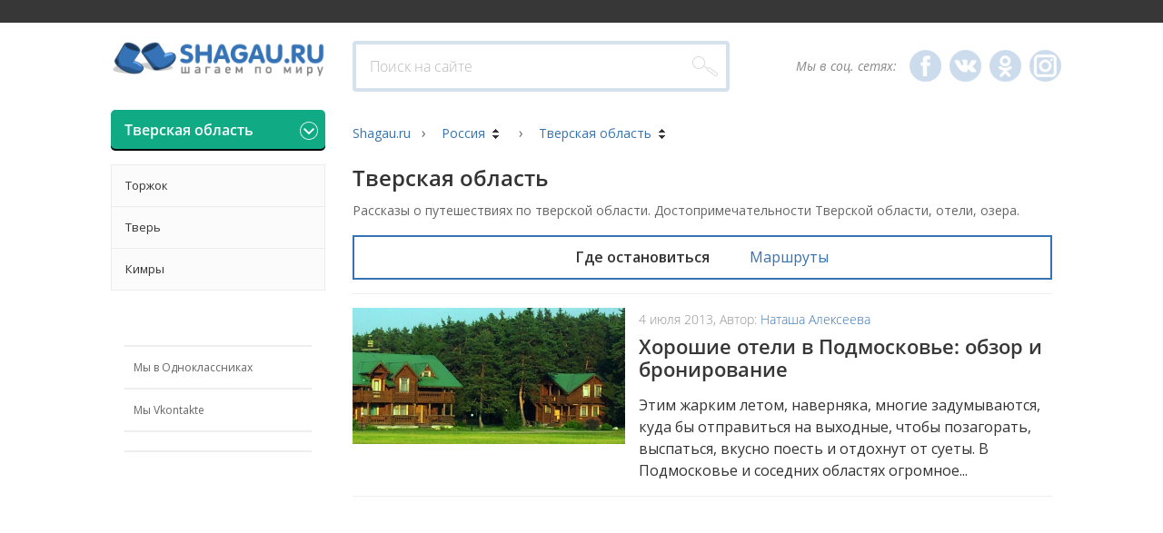

--- FILE ---
content_type: text/html; charset=UTF-8
request_url: https://shagau.ru/category/russia/tverskaya-obl/where-to-stay
body_size: 12756
content:
    <!DOCTYPE html>
    <html xmlns="http://www.w3.org/1999/xhtml" xml:lang="ru-RU" lang="ru-RU">
    <head>
        <link rel="shortcut icon" href="/favicon.ico" type="image/x-icon"/>
        <title>Тверская область: достопримечательности, фото, отзывы на шагаю.ру</title>
        <meta charset="UTF-8"/>
        <meta http-equiv="X-UA-Compatible" content="IE=edge,chrome=1"/>
        <meta name="viewport" content="width=device-width, initial-scale=1.0">
                <link href="//fonts.googleapis.com/css?family=Open+Sans:400italic,600italic,400,600&subset=cyrillic,latin"
              rel="stylesheet" type="text/css"/>
        <link href="//fonts.googleapis.com/css?family=PT+Serif:400italic&subset=latin,cyrillic" rel="stylesheet"
              type="text/css"/>


        <link rel="stylesheet" type="text/css" href="/css/bootstrap.min.css"/>
        <link rel="stylesheet" type="text/css" href="/css/font-awesome.css"/>
        <link rel="stylesheet" type="text/css" href="/js/fancybox2/jquery.fancybox.css"/>
        <link rel="stylesheet" type="text/css" href="/js/fancybox2/helpers/jquery.fancybox-thumbs.css"/>
        <link rel="stylesheet" type="text/css" href="/css/main.css"/>
        <link rel="stylesheet" type="text/css" href="/css/slick.css"/>
        <link rel="stylesheet" type="text/css" href="/css/imgs-base64.css"/>
        <script type="text/javascript" src="/js/jquery.min.js"></script>
        <script type="text/javascript" src="/js/bootstrap.min.js"></script>
        <script type="text/javascript" src="/js/fancybox2/jquery.fancybox.pack.js"></script>
        <script type="text/javascript" src="/js/fancybox2/helpers/jquery.fancybox-thumbs.js"></script>
        <script type="text/javascript" src="/js/main.js"></script>
        <script type="text/javascript" src="/js/slick.min.js"></script>
        <script type="text/javascript" src="/js/custom.js"></script>
        <script type="text/javascript" src="/js/seohide.js"></script>
        <script type="text/javascript" src="/js/base64.js"></script>
        <script type="text/javascript" src="/js/authPanel.js"></script>
        <script type="text/javascript" src="/js/jquery.sticky-sidebar.min.js"></script>

        <!--[if lt IE 9]>
        <script type="text/javascript" src="https://oss.maxcdn.com/html5shiv/3.7.2/html5shiv.min.js"></script>
        <script type="text/javascript" src="https://oss.maxcdn.com/respond/1.4.2/respond.min.js"></script>
        <![endif]-->
        <meta name="keywords" content="тверская область достопримечательности, тверская область маршрут, тверская область отдых, тверская область экскурсии, тверская область места, тверская область фото">
<meta name="description" content="Основные города Тверской области: Тверь, Вышний Волочек, Торжок, Старица. Тверская область богата на достопримечательности, в области много музеев и других достопримечательностей. В тверскую область легко добраться из Москвы">
    </head>
    <body>

    <div id="fb-root"></div>

        <div id="page-wrap" class="container-fluid">
        <div id="content-wrapper">
            <div id="header">
    <div id="top-menu-holder" class="row">
    <div class="col-md-offset-1 col-md-10 content-area">
        <ul id="top-menu-toggle-block" class="menu main-menu horizontal">
            <li>
                <noindex><span  id="menu-toggle"  rel="nofollow" data-hash="amF2YXNjcmlwdDp2b2lkKDApOw==">
                    <i class="fa fa-lg fa-bars"></i>
                    Меню
                </a>
            </li>
        </ul>
        <ul id="top-menu-block" class="menu main-menu horizontal">
            
    <li>
        <noindex><span   rel="nofollow" data-hash="L3Bvc3Rz" class="js-location-chooser-link"><span>Наши путешествия</span> </span></noindex>
            </li>
    <li>
        <noindex><span   rel="nofollow" data-hash="L2Fib3V0LXByb2plY3Q="><span>О проекте</span> </span></noindex>
                    <ul class="menu inner">
                                    <li><noindex><span   rel="nofollow" data-hash="L2Fib3V0LXByb2plY3QvYWJvdXQtdXM=">О нас </span></noindex></li>
                                    <li><noindex><span   rel="nofollow" data-hash="L2Fib3V0LXByb2plY3QvcGFydG5lcnNoaXA=">Сотрудничество </span></noindex></li>
                                    <li><noindex><span   rel="nofollow" data-hash="L3NpdGUvY29udGFjdA==">Контакты </span></noindex></li>
                            </ul>
            </li>
    <li>
        <noindex><span   rel="nofollow" data-hash="L2F1dGhvcnM="><span>Авторы</span> </span></noindex>
            </li>
    <li>
        <noindex><span   rel="nofollow" data-hash="L3ByZXBhcmF0aW9u"><span>Подготовка путешествия</span> </span></noindex>
                    <ul class="menu inner">
                                    <li><noindex><span   rel="nofollow" data-hash="L3ByZXBhcmF0aW9uL2hlbHBmdWwtc2VydmljZXM=">Полезные сервисы </span></noindex></li>
                                    <li><noindex><span   rel="nofollow" data-hash="L3ByZXBhcmF0aW9uL2hvdy10by1idXktdGlja2V0cw==">Как покупать авиабилеты </span></noindex></li>
                                    <li><noindex><span   rel="nofollow" data-hash="L3ByZXBhcmF0aW9uL2hvdy10by1ib29raW5nLWhvdGVs">Как забронировать отель </span></noindex></li>
                                    <li><noindex><span   rel="nofollow" data-hash="L3ByZXBhcmF0aW9uL2hvdy10by1tYWtlLXZpc2E=">Как сделать визу </span></noindex></li>
                            </ul>
            </li>
    <li>
        <noindex><span   rel="nofollow" data-hash="L2ludGVydmlld3M="><span>Интервью</span> </span></noindex>
            </li>
        </ul>
    </div>
</div>    <div id="header-content" class="row">
        <div class="col-md-offset-1 col-md-10 content-area">
            <div class="row">
                <div class="logo-block col-sm-3 col-lg-3">
                    <noindex><span data-hash="Lw==">                    <img src="/img/main-logo.png" alt="Shagau.ru - рассказы о путешествиях"/>
                    </span>                </div>
                <div class="search-block col-sm-5    col-xs-12">


                    <form action="/post" method="get">
                        <input class="text-field" type="text" name="q"
                               value="" placeholder="Поиск на сайте"/>
                        <input class="button" type="submit" value="" title="Найти"/>
                    </form>
                </div>
                <div class="social-block col-sm-4 col-xs-12">
                    <span>Мы в соц. сетях:</span>

                    <span class="fb-icon icon" title="Shagau.ru на Facebook" target="_blank" data-hash="Ly93d3cuZmFjZWJvb2suY29tL1NoYWdhdS5ydQ=="></span>                    <span class="vk-icon icon" title="Shagau.ru во ВКонтакте" target="_blank" data-hash="Ly92ay5jb20vc2hhZ2F1cnU="></span>                    <span class="od-icon icon" title="Shagau.ru на Одноклассниках" target="_blank" data-hash="Ly9vZG5va2xhc3NuaWtpLnJ1L2dyb3VwLzUzMjgyNDEzNjA5MTk5"></span>                    <span class="in-icon icon" title="Shagau.ru в Instagram" target="_blank" data-hash="Ly93d3cuaW5zdGFncmFtLmNvbS9zaGFnYXVydS8="></span>
                </div>

            </div>
        </div>
    </div>
</div>            <div id="content" class="row">
                <!-- begin content -->
                <div class="col-md-offset-1 col-md-10 content-area">
    <div class="row">
        <div class="left-sidebar col-sm-4 col-lg-3">
            
    
    <div class="section-block category-menu  location-chooser">

        <a class="js-location-chooser-link" href="#">Тверская область</a>

    </div>
    <div class="section-block category-menu location-menu hidden-xs">
        <div class="location-list">
            <ul>
                <li class="have-inner">
                        <a href="/category/russia/tverskaya-obl/torzhok-tverskaya-obl/">Торжок</a></li><li class="have-inner">
                        <a href="/category/russia/tverskaya-obl/tver/">Тверь</a></li><li class="have-inner">
                        <a href="/category/russia/tverskaya-obl/kimry/">Кимры</a></li>            </ul>
        </div>
    </div>
            <div class="section-block left-posts-list partners-list col-sm-12">
    <div class="js-sticky-block hidden-xs">        <ul>
                            <li>
                                                                        <noindex><span class="special-partner-link" target="_blank" data-hash="aHR0cHM6Ly9vay5ydS9ncm91cC81MzI4MjQxMzYwOTE5OQ==">                            Мы в Одноклассниках                            </span>                        
                                    </li>
                            <li>
                                                                        <noindex><span class="special-partner-link" target="_blank" data-hash="aHR0cHM6Ly92ay5jb20vc2hhZ2F1cnU=">                            Мы Vkontakte                            </span>                        
                                    </li>
                            <li>
                                                                                                <div class="partner-code-holder open">
                                <script id="tripster-widget-581508" src="https://experience.tripster.ru/partner/widget.js?script_id=tripster-widget-581508&template=horizontal&order=random&width=100%25&num=1&version=2&partner=shagau"></script>                                                            </div>
                                                            </li>
                    </ul>
    </div></div>


        </div>
        <div class="content-sidebar col-sm-8 col-lg-9">
            <!-- Хлебные крошки -->
            

<div class="breadcrumbs">
    <a href="/">Shagau.ru</a>

                <span class="breadcrumbs-delimiter">›</span>
                    <span class="breadcrumb-menu">
    <a href="/category/russia/">Россия</a>    <ul class="breadcrumb-menu-content">
                    <li>
                        <a href="/category/russia/krym/">Крым</a><ul></ul></li>                    <li>
                        <a href="/category/russia/kazan/">Казань</a></li>                    <li>
                        <a href="/category/russia/pskov-obl/">Псковская область</a></li>                    <li>
                        <a href="/category/russia/krasnodar_region/">Краснодарский край</a><ul></ul></li>                    <li>
                        <a href="/category/russia/kaluga/">Калуга</a></li>                    <li>
                        <a href="/category/russia/yar-olb/">Ярославская область</a></li>                    <li>
                        <a href="/category/russia/ryazan/">Рязань</a></li>                    <li>
                        <a href="/category/russia/kareliya/">Карелия</a></li>                    <li>
                        <a href="/category/russia/ryazanskaya-oblast/">Рязанская область</a><ul></ul></li>                    <li>
                        <a href="/category/russia/tulskaya/">Тульская область</a><ul></ul></li>                    <li>
                        <a href="/category/russia/smolensk/">Смоленск</a></li>                    <li>
                        <a href="/category/russia/velikiy-novgorod/">Великий Новгород</a></li>                    <li>
                        <a href="/category/russia/nenetskiy-ao/">Ненецкий АО</a></li>                    <li>
                        <a href="/category/russia/leningradskaya-obl/">Ленинградская область</a><ul></ul></li>                    <li>
                        <a href="/category/russia/vologodskaya-oblast/">Вологодская область</a><ul></ul></li>                    <li>
                        <a href="/category/russia/adygeya/">Адыгея</a></li>                    <li>
                        <a href="/category/russia/irkutskaya-oblast/">Иркутская область</a><ul></ul></li>                    <li>
                        <a href="/category/russia/penzenskaya-obl/">Пензенская область</a></li>                    <li>
                        <a href="/category/russia/kamchatka/">Камчатка</a></li>                    <li>
                        <a href="/category/russia/kavkazskie-mineralnye-vody/">Кавказские Минеральные Воды</a></li>                    <li>
                        <a href="/category/russia/kaluga-region/">Калужская область</a></li>                    <li>
                        <a href="/category/russia/shilovo/">Шилово</a></li>                    <li>
                        <a href="/category/russia/volgograd-russia/">Волгоград</a></li>                    <li>
                        <a href="/category/russia/valdaj/">Валдай</a></li>                    <li>
                        <a href="/category/russia/karachaevo-cherkessiaya/">Карачаево-Черкессия</a></li>                    <li>
                        <a href="/category/russia/kalmykiya/">Калмыкия</a></li>                    <li>
                        <a href="/category/russia/voroneg_obl/">Воронежская область</a></li>                    <li>
                        <a href="/category/russia/belgorod/">Белгород</a></li>                    <li>
                        <a href="/category/russia/ivanovskaya_obl/">Ивановская область</a><ul></ul></li>                    <li>
                        <a href="/category/russia/ekaterinburg/">Екатеринбург</a></li>                    <li>
                        <a href="/category/russia/magadan/">Магадан</a></li>                    <li>
                        <a href="/category/russia/moscow/">Москва</a><ul></ul></li>                    <li>
                        <a href="/category/russia/moscow-region/">Подмосковье</a><ul></ul></li>                    <li>
                        <a href="/category/russia/vladimirskay-obl/">Владимирская область</a><ul></ul></li>                    <li>
                        <a href="/category/russia/tverskaya-obl/">Тверская область</a><ul></ul></li>                    <li>
                        <a href="/category/russia/golden-ring/">Золотое кольцо</a><ul></ul></li>                    <li>
                        <a href="/category/russia/altaj/">Алтай</a></li>                    <li>
                        <a href="/category/russia/kaliningrad-region/">Калининград и область</a><ul></ul></li>                    <li>
                        <a href="/category/russia/nizhn-region/">Нижний Новгород и НО</a></li>                    <li>
                        <a href="/category/russia/rostov-region/">Ростов-на-Дону и РО</a><ul></ul></li>            </ul>
</span>                    <span class="breadcrumbs-delimiter">›</span>
                    <span class="breadcrumb-menu">
    Тверская область    <ul class="breadcrumb-menu-content">
                    <li>
                        <a href="/category/russia/tverskaya-obl/torzhok-tverskaya-obl/">Торжок</a></li>                    <li>
                        <a href="/category/russia/tverskaya-obl/tver/">Тверь</a></li>                    <li>
                        <a href="/category/russia/tverskaya-obl/kimry/">Кимры</a></li>            </ul>
</span>            </div>            <!-- /Хлебные крошки -->
            <!-- Заголовок -->

            <h1 class="page-title">Тверская область</h1>
            <!-- /Заголовок -->
            <p class="category-description"><p>Рассказы о путешествиях по тверской области. Достопримечательности Тверской области, отели, озера.</p>
</p>
            
<!-- Тематический навигатор -->
<div class="thematic-guide">
                        <span>Где остановиться</span>
                                <a href="/category/russia/tverskaya-obl/marshryti ">Маршруты</a>
            </div>
<!-- /Тематический навигатор -->            <!-- блок превьюх постов -->
            <div class="section-block post-preview-list category-post-list">
                <div id="w0" class="list-view">
<article class="post-preview" data-key="4456"><div class="image-block">
    <a href="/2013/07/04/xoroshie-oteli-v-podmoskove-obzor-i-bronirovanie">
        <img src="/images/600x300/2013/07/04/7aabdb018ccfc7898d652ba8ec24fc12.jpg?method=outbound" width="300"/>
    </a>
    <!-- Картинка максимум 300 пикселей в ширину -->
</div>
<div class="description-block">
    <div class="date-block">
        4 июля 2013, Автор: <a href="/author/Natalia Alekseeva">Наташа Алексеева</a>
        <!--        -->    </div>
    <div class="caption-block">
        <a href="/2013/07/04/xoroshie-oteli-v-podmoskove-obzor-i-bronirovanie">Хорошие отели в Подмосковье: обзор и бронирование</a>
    </div>
    <div class="description-content">
        <a href="/2013/07/04/xoroshie-oteli-v-podmoskove-obzor-i-bronirovanie">Этим жарким летом, наверняка, многие задумываются, куда бы отправиться на выходные, чтобы позагорать, выспаться, вкусно поесть и отдохнут от суеты. В Подмосковье и соседних областях огромное...</a>
    </div>
</div>
<div class="clear"></div>
</article>
</div>            </div>
            <!-- /блок превьюх постов -->
        </div>
    </div>
    <div class="row">
        <div class="col-xs-12">
            
        </div>
    </div>
</div>                <!-- end content -->
            </div>
            </div>
<div id="footer" class="row">
    <div class="col-md-offset-1 col-md-10 content-area">

        <div class="row subscribe-block">
            <div class="copyright-block col-sm-3">
                &copy; Shagau.ru <br> Все права защищены
            </div>
            <div class="col-sm-4 col-sm-offset-1 subscribe-form">
                <form class="sr-box" method="post" name="subscribe_form" id="subscribe_form" target="_blank">
                    <input class="text-field sr-required" name="email" type="email" placeholder="Подписка на рассылку"/>
                    <div class="subscribe-response"></div>
                    <input class="button" type="submit" name="subscribe" value="" title="Подписаться"/>
                </form>
            </div>
            <div class="col-sm-4 subscribe-hint">
                Подпишитесь на новые рассказы о путешествии.<br/>
                Мы стараемся делать интересную рассылку не чаще раза в неделю.
            </div>
        </div>

        <div class="row">
            <div class="col-sm-9 hidden-xs">
    <ul class="menu main-menu horizontal openning-up">
        
    <li>
        <noindex><span   rel="nofollow" data-hash="L3Bvc3Rz" class="js-location-chooser-link"><span>Наши путешествия</span> </span></noindex>
            </li>
    <li>
        <noindex><span   rel="nofollow" data-hash="L2Fib3V0LXByb2plY3Q="><span>О проекте</span> </span></noindex>
                    <ul class="menu inner">
                                    <li><noindex><span   rel="nofollow" data-hash="L2Fib3V0LXByb2plY3QvYWJvdXQtdXM=">О нас </span></noindex></li>
                                    <li><noindex><span   rel="nofollow" data-hash="L2Fib3V0LXByb2plY3QvcGFydG5lcnNoaXA=">Сотрудничество </span></noindex></li>
                                    <li><noindex><span   rel="nofollow" data-hash="L3NpdGUvY29udGFjdA==">Контакты </span></noindex></li>
                            </ul>
            </li>
    <li>
        <noindex><span   rel="nofollow" data-hash="L2F1dGhvcnM="><span>Авторы</span> </span></noindex>
            </li>
    <li>
        <noindex><span   rel="nofollow" data-hash="L3ByZXBhcmF0aW9u"><span>Подготовка путешествия</span> </span></noindex>
                    <ul class="menu inner">
                                    <li><noindex><span   rel="nofollow" data-hash="L3ByZXBhcmF0aW9uL2hlbHBmdWwtc2VydmljZXM=">Полезные сервисы </span></noindex></li>
                                    <li><noindex><span   rel="nofollow" data-hash="L3ByZXBhcmF0aW9uL2hvdy10by1idXktdGlja2V0cw==">Как покупать авиабилеты </span></noindex></li>
                                    <li><noindex><span   rel="nofollow" data-hash="L3ByZXBhcmF0aW9uL2hvdy10by1ib29raW5nLWhvdGVs">Как забронировать отель </span></noindex></li>
                                    <li><noindex><span   rel="nofollow" data-hash="L3ByZXBhcmF0aW9uL2hvdy10by1tYWtlLXZpc2E=">Как сделать визу </span></noindex></li>
                            </ul>
            </li>
    <li>
        <noindex><span   rel="nofollow" data-hash="L2ludGVydmlld3M="><span>Интервью</span> </span></noindex>
            </li>
    </ul>
</div>            <div class="social-block col-sm-3 col-sm-offset-0 col-xs-12">
                <span class="fb-icon icon" title="Shagau.ru на Facebook" target="_blanc" data-hash="aHR0cHM6Ly93d3cuZmFjZWJvb2suY29tL1NoYWdhdS5ydQ=="></span>                <span class="vk-icon icon" title="Shagau.ru во ВКонтакте" target="_blanc" data-hash="aHR0cHM6Ly92ay5jb20vc2hhZ2F1cnU="></span>                <span class="od-icon icon" title="Shagau.ru на Одноклассниках" target="_blanc" data-hash="aHR0cHM6Ly9vZG5va2xhc3NuaWtpLnJ1L2dyb3VwLzUzMjgyNDEzNjA5MTk5"></span>                <span class="in-icon icon" title="Shagau.ru в Instagram" target="_blanc" data-hash="aHR0cHM6Ly93d3cuaW5zdGFncmFtLmNvbS9zaGFnYXVydS8="></span>
            </div>
        </div>

    </div>
</div>
<script type="text/javascript">
    _sr(function () {
        if (_sr('form[name="SR_form_4_51"]').find('input[name="script_url_4_51"]').length) {
            _sr.ajax({
                url: _sr('input[name="script_url_4_51"]').val() + '/' + (typeof document.charset !== 'undefined' ? document.charset : document.characterSet),
                dataType: "script",
                success: function () {
                }
            });
        }
    });
</script>        </div>

    </div>
    <div id="fader">

    <table>
        <tr>
            <td id="popup-container" class="row">
                <div id="location-popup" class="popup col-md-8 col-md-offset-2 col-sm-10 col-sm-offset-1">
                    <div class="popup-wrapper">
                        <a href="#" class="close cross big"></a>
                        <div class="popup-contents">
                            <div class="location-list">
                                                                                                                                                                                                <div class="region-title">Россия</div>
                                            <div class="row">
                                                                                                    <ul class="col-md-3 col-sm-4 col-xs-6">
                                                                                                                    <li class="have-inner"><a href="/category/russia/moscow/">Москва</a><em></em><ul style="display: none"><li class="have-inner"><a href="/category/russia/moscow/park/">Романтические места</a></li><li class="have-inner"><a href="/category/russia/moscow/museum/">Музеи для продвинутых</a></li><li class="have-inner"><a href="/category/russia/moscow/architecture/">Маршруты, экскурсии</a></li><li class="have-inner"><a href="/category/russia/moscow/interesting/">Необычная Москва</a></li><li class="have-inner"><a href="/category/russia/moscow/events/">События, мероприятия</a></li><li class="have-inner"><a href="/category/russia/moscow/children/">Для детей</a></li><li class="have-inner"><a href="/category/russia/moscow/legend/">Городские легенды</a></li><li class="have-inner"><a href="/category/russia/moscow/eda/">Вкусно поесть и отдохнуть</a></li><li class="have-inner"><a href="/category/russia/moscow/architecture-moscow/">Архитектура</a></li></ul></li>                                                                                                                    <li class="have-inner"><a href="/category/russia/moscow-region/">Подмосковье</a><em></em><ul style="display: none"><li class="have-inner"><a href="/category/russia/moscow-region/aleksandrov-moscow-region/">Александров</a></li><li class="have-inner"><a href="/category/russia/moscow-region/volokolamsk/">Волоколамск</a></li><li class="have-inner"><a href="/category/russia/moscow-region/dmitrov-moscow-region/">Дмитров</a></li><li class="have-inner"><a href="/category/russia/moscow-region/vereya/">Верея</a></li><li class="have-inner"><a href="/category/russia/moscow-region/zvenigorod/">Звенигород</a></li><li class="have-inner"><a href="/category/russia/moscow-region/serpukhov/">Серпухов</a></li><li class="have-inner"><a href="/category/russia/moscow-region/kolomna-moscow-region/">Коломна</a></li><li class="have-inner"><a href="/category/russia/moscow-region/solnechnogorsk/">Солнечногорск</a></li><li class="have-inner"><a href="/category/russia/moscow-region/Korolev/">Королев</a></li></ul></li>                                                                                                                    <li class="have-inner"><a href="/category/russia/leningradskaya-obl/">Ленинградская область</a><em></em><ul style="display: none"><li class="have-inner"><a href="/category/russia/leningradskaya-obl/spb/">Санкт-Петербург</a></li><li class="have-inner"><a href="/category/russia/leningradskaya-obl/prigorody-sankt-peterburga/">Пригороды Санкт-Петербурга</a></li><li class="have-inner"><a href="/category/russia/leningradskaya-obl/ivangorod/">Ивангород</a></li><li class="have-inner"><a href="/category/russia/leningradskaya-obl/vyborg/">Выборг</a></li><li class="have-inner"><a href="/category/russia/leningradskaya-obl/gatchina/">Гатчина</a></li></ul></li>                                                                                                                    <li class="have-inner"><a href="/category/russia/golden-ring/">Золотое кольцо</a><em></em><ul style="display: none"><li class="have-inner"><a href="/category/russia/golden-ring/rybinsk/">Рыбинск</a></li><li class="have-inner"><a href="/category/russia/golden-ring/dmitrov/">Дмитров</a></li><li class="have-inner"><a href="/category/russia/golden-ring/suzdal/">Суздаль</a></li><li class="have-inner"><a href="/category/russia/golden-ring/pereslavl-zalesskij/">Переславль-Залесский</a></li><li class="have-inner"><a href="/category/russia/golden-ring/kostroma/">Кострома</a></li><li class="have-inner"><a href="/category/russia/golden-ring/yaroslavl/">Ярославль</a></li><li class="have-inner"><a href="/category/russia/golden-ring/vladimir/">Владимир</a></li><li class="have-inner"><a href="/category/russia/golden-ring/murom/">Муром</a></li><li class="have-inner"><a href="/category/russia/golden-ring/rostov-velikiy/">Ростов Великий</a></li><li class="have-inner"><a href="/category/russia/golden-ring/sergiev-posad-golden-ring/">Сергиев Посад</a></li><li class="have-inner"><a href="/category/russia/golden-ring/juriev-polskiy/">Юрьев-Польский</a></li><li class="have-inner"><a href="/category/russia/golden-ring/myshkin-golden-ring/">Мышкин</a></li><li class="have-inner"><a href="/category/russia/golden-ring/tutaev/">Тутаев</a></li></ul></li>                                                                                                                    <li class="have-inner"><a href="/category/russia/adygeya/">Адыгея</a></li>                                                                                                                    <li class="have-inner"><a href="/category/russia/altaj/">Алтай</a></li>                                                                                                                    <li class="have-inner"><a href="/category/russia/belgorod/">Белгород</a></li>                                                                                                                    <li class="have-inner"><a href="/category/russia/velikiy-novgorod/">Великий Новгород</a></li>                                                                                                                    <li class="have-inner"><a href="/category/russia/vladimirskay-obl/">Владимирская область</a><em></em><ul style="display: none"><li class="have-inner"><a href="/category/russia/vladimirskay-obl/aleksandrov/">Александров</a></li></ul></li>                                                                                                                    <li class="have-inner"><a href="/category/russia/vologodskaya-oblast/">Вологодская область</a><em></em><ul style="display: none"><li class="have-inner"><a href="/category/russia/vologodskaya-oblast/vologda/">Вологда</a></li><li class="have-inner"><a href="/category/russia/vologodskaya-oblast/cherepovec/">Череповец</a></li><li class="have-inner"><a href="/category/russia/vologodskaya-oblast/kirillov/">Кириллов</a></li></ul></li>                                                                                                            </ul>
                                                                                                    <ul class="col-md-3 col-sm-4 col-xs-6">
                                                                                                                    <li class="have-inner"><a href="/category/russia/voroneg_obl/">Воронежская область</a></li>                                                                                                                    <li class="have-inner"><a href="/category/russia/volgograd-russia/">Волгоград</a></li>                                                                                                                    <li class="have-inner"><a href="/category/russia/kaliningrad-region/">Калининград и область</a><em></em><ul style="display: none"><li class="have-inner"><a href="/category/russia/kaliningrad-region/kurshskaya-kosa/">Куршская коса</a></li><li class="have-inner"><a href="/category/russia/kaliningrad-region/svetlogorsk-yantarniy-baltiysk/">Светлогорск, Янтарный, Балтийск</a></li><li class="have-inner"><a href="/category/russia/kaliningrad-region/zelenogradsk/">Зеленоградск</a></li><li class="have-inner"><a href="/category/russia/kaliningrad-region/kaliningrad/">Калининград</a></li><li class="have-inner"><a href="/category/russia/kaliningrad-region/kaliningradskaya-oblast/">Калининградская область</a></li></ul></li>                                                                                                                    <li class="have-inner"><a href="/category/russia/krym/">Крым</a><em></em><ul style="display: none"><li class="have-inner"><a href="/category/russia/krym/yalta/">Ялта</a></li><li class="have-inner"><a href="/category/russia/krym/sevastopol/">Севастополь</a></li><li class="have-inner"><a href="/category/russia/krym/alushta/">Алушта</a></li><li class="have-inner"><a href="/category/russia/krym/foros/">Форос</a></li><li class="have-inner"><a href="/category/russia/krym/sudak/">Судак</a></li><li class="have-inner"><a href="/category/russia/krym/feodosiya/">Феодосия</a></li><li class="have-inner"><a href="/category/russia/krym/bahchisarai/">Бахчисарай</a></li><li class="have-inner"><a href="/category/russia/krym/kortebel/">Коктебель</a></li><li class="have-inner"><a href="/category/russia/krym/evpatoriya/">Евпатория</a></li><li class="have-inner"><a href="/category/russia/krym/balaklava/">Балаклава</a></li><li class="have-inner"><a href="/category/russia/krym/kerch/">Керчь и окрестности</a></li><li class="have-inner"><a href="/category/russia/krym/Noviy-Svet/">Новый Свет</a></li></ul></li>                                                                                                                    <li class="have-inner"><a href="/category/russia/nizhn-region/">Нижний Новгород и НО</a></li>                                                                                                                    <li class="have-inner"><a href="/category/russia/rostov-region/">Ростов-на-Дону и РО</a><em></em><ul style="display: none"><li class="have-inner"><a href="/category/russia/rostov-region/taganrog/">Таганрог</a></li><li class="have-inner"><a href="/category/russia/rostov-region/rostov-na-dony/">Ростов-на-Дону</a></li><li class="have-inner"><a href="/category/russia/rostov-region/azov/">Азов</a></li><li class="have-inner"><a href="/category/russia/rostov-region/starocherkassk/">Старочеркасск</a></li></ul></li>                                                                                                                    <li class="have-inner"><a href="/category/russia/tverskaya-obl/">Тверская область</a><em></em><ul style="display: none"><li class="have-inner"><a href="/category/russia/tverskaya-obl/torzhok-tverskaya-obl/">Торжок</a></li><li class="have-inner"><a href="/category/russia/tverskaya-obl/tver/">Тверь</a></li><li class="have-inner"><a href="/category/russia/tverskaya-obl/kimry/">Кимры</a></li></ul></li>                                                                                                                    <li class="have-inner"><a href="/category/russia/kazan/">Казань</a></li>                                                                                                                    <li class="have-inner"><a href="/category/russia/pskov-obl/">Псковская область</a></li>                                                                                                                    <li class="have-inner"><a href="/category/russia/krasnodar_region/">Краснодарский край</a><em></em><ul style="display: none"><li class="have-inner"><a href="/category/russia/krasnodar_region/taman-krasnodar_region/">Тамань</a></li><li class="have-inner"><a href="/category/russia/krasnodar_region/gelendzhik-i-okrestnosti/">Геленджик и окрестности</a></li><li class="have-inner"><a href="/category/russia/krasnodar_region/sochi-i-adler/">Сочи и Адлер</a></li><li class="have-inner"><a href="/category/russia/krasnodar_region/tuapse-i-okrestnosti/">Туапсе и окрестности</a></li><li class="have-inner"><a href="/category/russia/krasnodar_region/novorossijsk-krasnodar_region/">Новороссийск</a></li><li class="have-inner"><a href="/category/russia/krasnodar_region/anapa-i-okrestnosti/">Анапа и окрестности</a></li><li class="have-inner"><a href="/category/russia/kareliya/">Карелия</a></li><li class="have-inner"><a href="/category/russia/krasnodar_region/goryachii-klych/">Горячий ключ</a></li><li class="have-inner"><a href="/category/russia/krasnodar_region/azovskoe_more/">Азовское море</a></li></ul></li>                                                                                                            </ul>
                                                                                                    <ul class="col-md-3 col-sm-4 col-xs-6">
                                                                                                                    <li class="have-inner"><a href="/category/russia/kareliya/">Карелия</a></li>                                                                                                                    <li class="have-inner"><a href="/category/russia/ryazanskaya-oblast/">Рязанская область</a><em></em><ul style="display: none"><li class="have-inner"><a href="/category/russia/krasnodar_region/azovskoe_more/">Азовское море</a></li><li class="have-inner"><a href="/category/russia/ryazanskaya-oblast/kasimov/">Касимов</a></li><li class="have-inner"><a href="/category/russia/kaluga/">Калуга</a></li><li class="have-inner"><a href="/category/russia/ryazanskaya-oblast/meshhera-ryazanskaya-oblast/">Мещера</a></li><li class="have-inner"><a href="/category/russia/ryazanskaya-oblast/Satskii-region/">Шацкий район</a><em></em><ul style="display: none"><li class="have-inner"><a href="/category/russia/shilovo/">Шилово</a></li></ul></li><li class="have-inner"><a href="/category/russia/shilovo/">Шилово</a></li></ul></li>                                                                                                                    <li class="have-inner"><a href="/category/russia/kaluga/">Калуга</a></li>                                                                                                                    <li class="have-inner"><a href="/category/russia/shilovo/">Шилово</a></li>                                                                                                                    <li class="have-inner"><a href="/category/russia/ryazan/">Рязань</a></li>                                                                                                                    <li class="have-inner"><a href="/category/russia/smolensk/">Смоленск</a></li>                                                                                                                    <li class="have-inner"><a href="/category/russia/tulskaya/">Тульская область</a><em></em><ul style="display: none"><li class="have-inner"><a href="/category/russia/tulskaya/tula/">Тула</a></li></ul></li>                                                                                                                    <li class="have-inner"><a href="/category/russia/nenetskiy-ao/">Ненецкий АО</a></li>                                                                                                                    <li class="have-inner"><a href="/category/russia/yar-olb/">Ярославская область</a></li>                                                                                                                    <li class="have-inner"><a href="/category/russia/irkutskaya-oblast/">Иркутская область</a><em></em><ul style="display: none"><li class="have-inner"><a href="/category/russia/irkutskaya-oblast/bajkal/">Байкал</a></li></ul></li>                                                                                                            </ul>
                                                                                                    <ul class="col-md-3 col-sm-4 col-xs-6">
                                                                                                                    <li class="have-inner"><a href="/category/russia/penzenskaya-obl/">Пензенская область</a></li>                                                                                                                    <li class="have-inner"><a href="/category/russia/kamchatka/">Камчатка</a></li>                                                                                                                    <li class="have-inner"><a href="/category/russia/kavkazskie-mineralnye-vody/">Кавказские Минеральные Воды</a></li>                                                                                                                    <li class="have-inner"><a href="/category/russia/kaluga-region/">Калужская область</a></li>                                                                                                                    <li class="have-inner"><a href="/category/russia/valdaj/">Валдай</a></li>                                                                                                                    <li class="have-inner"><a href="/category/russia/karachaevo-cherkessiaya/">Карачаево-Черкессия</a></li>                                                                                                                    <li class="have-inner"><a href="/category/russia/kalmykiya/">Калмыкия</a></li>                                                                                                                    <li class="have-inner"><a href="/category/russia/ivanovskaya_obl/">Ивановская область</a><em></em><ul style="display: none"><li class="have-inner"><a href="/category/russia/ivanovskaya_obl/ples/">Плес</a></li><li class="have-inner"><a href="/category/russia/ivanovskaya_obl/yurievec/">Юрьевец</a></li><li class="have-inner"><a href="/category/russia/ivanovskaya_obl/kineshma/">Кинешма</a></li></ul></li>                                                                                                                    <li class="have-inner"><a href="/category/russia/ekaterinburg/">Екатеринбург</a></li>                                                                                                                    <li class="have-inner"><a href="/category/russia/magadan/">Магадан</a></li>                                                                                                            </ul>
                                                                                            </div>
                                                                                                                                                                                                        <div class="region-title">СНГ</div>
                                            <div class="row">
                                                                                                    <ul class="col-md-3 col-sm-4 col-xs-6">
                                                                                                                    <li class="have-inner"><a href="/category/sng/abkhaziya/">Абхазия</a></li>                                                                                                                    <li class="have-inner"><a href="/category/sng/azerbaidjan/">Азербайджан</a><em></em><ul style="display: none"><li class="have-inner"><a href="/category/sng/azerbaidjan/baku/">Баку</a></li></ul></li>                                                                                                            </ul>
                                                                                                    <ul class="col-md-3 col-sm-4 col-xs-6">
                                                                                                                    <li class="have-inner"><a href="/category/sng/belorussiya/">Белоруссия</a><em></em><ul style="display: none"><li class="have-inner"><a href="/category/sng/belorussiya/mir/">Мир</a></li><li class="have-inner"><a href="/category/sng/belorussiya/lida/">Лида</a></li><li class="have-inner"><a href="/category/sng/belorussiya/brest/">Брест</a></li><li class="have-inner"><a href="/category/sng/belorussiya/nesvig/">Несвиж</a></li><li class="have-inner"><a href="/category/sng/belorussiya/vitebsk/">Витебск</a></li><li class="have-inner"><a href="/category/sng/belorussiya/grodno-belorussiya/">Гродно</a></li><li class="have-inner"><a href="/category/sng/belorussiya/minsk-belorussiya/">Минск</a></li><li class="have-inner"><a href="/category/sng/belorussiya/polock/">Полоцк</a></li></ul></li>                                                                                                                    <li class="have-inner"><a href="/category/sng/georgia/">Грузия</a><em></em><ul style="display: none"><li class="have-inner"><a href="/category/sng/georgia/tbilisi/">Тбилиси</a></li></ul></li>                                                                                                            </ul>
                                                                                                    <ul class="col-md-3 col-sm-4 col-xs-6">
                                                                                                                    <li class="have-inner"><a href="/category/kazaxstan/">Казахстан</a><em></em><ul style="display: none"><li class="have-inner"><a href="/category/kazaxstan/almaty/">Алматы</a></li></ul></li>                                                                                                                    <li class="have-inner"><a href="/category/sng/Armenia/">Армения</a></li>                                                                                                            </ul>
                                                                                            </div>
                                                                                                                                                                                                        <div class="region-title">Европа</div>
                                            <div class="row">
                                                                                                    <ul class="col-md-3 col-sm-4 col-xs-6">
                                                                                                                    <li class="have-inner"><a href="/category/europe/avstriya/">Австрия</a><em></em><ul style="display: none"><li class="have-inner"><a href="/category/europe/avstriya/vena/">Вена</a></li><li class="have-inner"><a href="/category/europe/avstriya/grac/">Грац</a></li><li class="have-inner"><a href="/category/europe/avstriya/zalcburg/">Зальцбург</a></li></ul></li>                                                                                                            </ul>
                                                                                                    <ul class="col-md-3 col-sm-4 col-xs-6">
                                                                                                                    <li class="have-inner"><a href="/category/europe/andorra/">Андорра</a></li>                                                                                                            </ul>
                                                                                                    <ul class="col-md-3 col-sm-4 col-xs-6">
                                                                                                                    <li class="have-inner"><a href="/category/europe/germany/">Германия</a><em></em><ul style="display: none"><li class="have-inner"><a href="/category/europe/germany/dusseldorff/">Дюссельдорф</a></li><li class="have-inner"><a href="/category/europe/germany/berlin/">Берлин</a></li><li class="have-inner"><a href="/category/europe/germany/bavariya/">Бавария</a></li><li class="have-inner"><a href="/category/europe/germany/munich/">Мюнхен</a></li></ul></li>                                                                                                            </ul>
                                                                                                    <ul class="col-md-3 col-sm-4 col-xs-6">
                                                                                                                    <li class="have-inner"><a href="/category/europe/italy/">Италия</a><em></em><ul style="display: none"><li class="have-inner"><a href="/category/europe/italy/verona/">Верона</a></li><li class="have-inner"><a href="/category/europe/italy/milan/">Милан</a></li><li class="have-inner"><a href="/category/europe/italy/veneciya/">Венеция</a></li><li class="have-inner"><a href="/category/europe/italy/rimini/">Римини</a></li><li class="have-inner"><a href="/category/europe/italy/florence/">Флоренция</a></li><li class="have-inner"><a href="/category/europe/italy/rome/">Рим</a></li><li class="have-inner"><a href="/category/europe/italy/siciliya/">Сицилия</a></li><li class="have-inner"><a href="/category/europe/italy/boloniya/">Болонья</a></li><li class="have-inner"><a href="/category/europe/italy/pisa/">Пиза</a></li></ul></li>                                                                                                            </ul>
                                                                                                    <ul class="col-md-3 col-sm-4 col-xs-6">
                                                                                                                    <li class="have-inner"><a href="/category/europe/cyprus/">Кипр</a></li>                                                                                                            </ul>
                                                                                                    <ul class="col-md-3 col-sm-4 col-xs-6">
                                                                                                                    <li class="have-inner"><a href="/category/europe/spain/">Испания</a><em></em><ul style="display: none"><li class="have-inner"><a href="/category/europe/spain/barselona/">Барселона</a></li><li class="have-inner"><a href="/category/europe/spain/kanarskie-ostrova/">Канарские острова</a><em></em><ul style="display: none"><li class="have-inner"><a href="/category/europe/spain/kanarskie-ostrova/tenerife/">Тенерифе</a><em></em><ul style="display: none"><li class="have-inner"><a href="/category/europe/spain/kanarskie-ostrova/tenerife/podgotovka-puteshestviya-na-tenerife/">Подготовка путешествия на Тенерифе</a></li><li class="have-inner"><a href="/category/europe/spain/kanarskie-ostrova/tenerife/razvlekatelnye-parki-tenerife/">Развлекательные парки Тенерифе</a></li></ul></li><li class="have-inner"><a href="/category/europe/spain/kanarskie-ostrova/lanzarotti/">Ланзароте</a></li><li class="have-inner"><a href="/category/europe/spain/kanarskie-ostrova/fuerteventura/">Фуэртевентура</a></li></ul></li><li class="have-inner"><a href="/category/europe/spain/alikante/">Аликанте</a></li><li class="have-inner"><a href="/category/europe/spain/madrid/">Мадрид</a></li><li class="have-inner"><a href="/category/europe/spain/toledo/">Толедо</a></li><li class="have-inner"><a href="/category/europe/spain/kosta-brava/">Коста Брава</a><em></em><ul style="display: none"><li class="have-inner"><a href="/category/europe/spain/kosta-brava/lyoret-de-mar/">Льорет-де-Мар</a></li><li class="have-inner"><a href="/category/europe/spain/kosta-brava/zhirona/">Жирона</a></li><li class="have-inner"><a href="/category/europe/spain/kosta-brava/blanes/">Бланес</a></li></ul></li><li class="have-inner"><a href="/category/europe/spain/kosta-dorado/">Коста Дорадо</a><em></em><ul style="display: none"><li class="have-inner"><a href="/category/europe/spain/kosta-dorado/salou-spain/">Салоу</a></li><li class="have-inner"><a href="/category/europe/spain/kosta-dorado/tarragona/">Таррагона</a></li><li class="have-inner"><a href="/category/europe/spain/kosta-dorado/reus/">Реус</a></li></ul></li></ul></li>                                                                                                            </ul>
                                                                                                    <ul class="col-md-3 col-sm-4 col-xs-6">
                                                                                                                    <li class="have-inner"><a href="/category/europe/portugaliya/">Португалия</a><em></em><ul style="display: none"><li class="have-inner"><a href="/category/europe/portugaliya/lisboa/">Лиссабон</a></li><li class="have-inner"><a href="/category/europe/portugaliya/porto/">Порту</a></li><li class="have-inner"><a href="/category/europe/portugaliya/sintra/">Синтра</a></li></ul></li>                                                                                                            </ul>
                                                                                                    <ul class="col-md-3 col-sm-4 col-xs-6">
                                                                                                                    <li class="have-inner"><a href="/category/europe/ukrain/">Украина</a><em></em><ul style="display: none"><li class="have-inner"><a href="/category/europe/ukrain/kiev/">Киев</a></li><li class="have-inner"><a href="/category/europe/ukrain/odessa/">Одесса</a></li></ul></li>                                                                                                            </ul>
                                                                                                    <ul class="col-md-3 col-sm-4 col-xs-6">
                                                                                                                    <li class="have-inner"><a href="/category/europe/chernogoriya/">Черногория</a><em></em><ul style="display: none"><li class="have-inner"><a href="/category/europe/chernogoriya/sveti-stefan-chernogoriya/">Свети-Стефан</a></li></ul></li>                                                                                                            </ul>
                                                                                                    <ul class="col-md-3 col-sm-4 col-xs-6">
                                                                                                                    <li class="have-inner"><a href="/category/europe/estonia/">Эстония</a><em></em><ul style="display: none"><li class="have-inner"><a href="/category/europe/estonia/tallin/">Таллин</a></li></ul></li>                                                                                                            </ul>
                                                                                                    <ul class="col-md-3 col-sm-4 col-xs-6">
                                                                                                                    <li class="have-inner"><a href="/category/europe/xorvatiya/">Хорватия</a></li>                                                                                                            </ul>
                                                                                                    <ul class="col-md-3 col-sm-4 col-xs-6">
                                                                                                                    <li class="have-inner"><a href="/category/europe/netherland/">Нидерланды</a><em></em><ul style="display: none"><li class="have-inner"><a href="/category/europe/netherland/amsterdam/">Амстердам</a></li></ul></li>                                                                                                            </ul>
                                                                                                    <ul class="col-md-3 col-sm-4 col-xs-6">
                                                                                                                    <li class="have-inner"><a href="/category/europe/hungury/">Венгрия</a><em></em><ul style="display: none"><li class="have-inner"><a href="/category/europe/hungury/budapesht/">Будапешт</a></li></ul></li>                                                                                                            </ul>
                                                                                                    <ul class="col-md-3 col-sm-4 col-xs-6">
                                                                                                                    <li class="have-inner"><a href="/category/europe/great-britain/">Великобритания</a><em></em><ul style="display: none"><li class="have-inner"><a href="/category/europe/great-britain/scotland/">Шотландия</a></li><li class="have-inner"><a href="/category/europe/great-britain/england/">Англия</a></li></ul></li>                                                                                                            </ul>
                                                                                                    <ul class="col-md-3 col-sm-4 col-xs-6">
                                                                                                                    <li class="have-inner"><a href="/category/europe/finland/">Финляндия</a><em></em><ul style="display: none"><li class="have-inner"><a href="/category/europe/finland/hkelsinki/">Хельсинки</a></li></ul></li>                                                                                                            </ul>
                                                                                                    <ul class="col-md-3 col-sm-4 col-xs-6">
                                                                                                                    <li class="have-inner"><a href="/category/europe/greece/">Греция</a><em></em><ul style="display: none"><li class="have-inner"><a href="/category/europe/greece/srete/">Крит</a></li><li class="have-inner"><a href="/category/europe/greece/rodos/">Родос</a></li><li class="have-inner"><a href="/category/europe/greece/Athens/">Афины</a></li></ul></li>                                                                                                            </ul>
                                                                                                    <ul class="col-md-3 col-sm-4 col-xs-6">
                                                                                                                    <li class="have-inner"><a href="/category/europe/sweden/">Швеция</a><em></em><ul style="display: none"><li class="have-inner"><a href="/category/europe/sweden/stokholm/">Стокгольм</a></li></ul></li>                                                                                                            </ul>
                                                                                                    <ul class="col-md-3 col-sm-4 col-xs-6">
                                                                                                                    <li class="have-inner"><a href="/category/europe/litva/">Литва</a></li>                                                                                                            </ul>
                                                                                                    <ul class="col-md-3 col-sm-4 col-xs-6">
                                                                                                                    <li class="have-inner"><a href="/category/europe/latvia/">Латвия</a></li>                                                                                                            </ul>
                                                                                                    <ul class="col-md-3 col-sm-4 col-xs-6">
                                                                                                                    <li class="have-inner"><a href="/category/france/">Франция</a><em></em><ul style="display: none"><li class="have-inner"><a href="/category/france/parizh/">Париж</a></li><li class="have-inner"><a href="/category/france/vostochnaya-franciya/">Восточная Франция</a></li><li class="have-inner"><a href="/category/france/lazurnyj-bereg-france/">Лазурный берег</a></li><li class="have-inner"><a href="/category/france/purpurnyj-bereg/">Пурпурный берег</a></li></ul></li>                                                                                                            </ul>
                                                                                                    <ul class="col-md-3 col-sm-4 col-xs-6">
                                                                                                                    <li class="have-inner"><a href="/category/bolgariya-2/">Болгария</a></li>                                                                                                            </ul>
                                                                                                    <ul class="col-md-3 col-sm-4 col-xs-6">
                                                                                                                    <li class="have-inner"><a href="/category/belgium/">Бельгия</a></li>                                                                                                            </ul>
                                                                                                    <ul class="col-md-3 col-sm-4 col-xs-6">
                                                                                                                    <li class="have-inner"><a href="/category/poland/">Польша</a></li>                                                                                                            </ul>
                                                                                                    <ul class="col-md-3 col-sm-4 col-xs-6">
                                                                                                                    <li class="have-inner"><a href="/category/szechrepublic/">Чехия</a><em></em><ul style="display: none"><li class="have-inner"><a href="/category/szechrepublic/praha/">Прага</a></li></ul></li>                                                                                                            </ul>
                                                                                            </div>
                                                                                                                                                                                                        <div class="region-title">Азия</div>
                                            <div class="row">
                                                                                                    <ul class="col-md-3 col-sm-4 col-xs-6">
                                                                                                                    <li class="have-inner"><a href="/category/asia/vietnam/">Вьетнам</a><em></em><ul style="display: none"><li class="have-inner"><a href="/category/asia/vietnam/nyachang-vietnam/">Нячанг</a></li><li class="have-inner"><a href="/category/asia/vietnam/xoshimin/">Хошимин</a></li><li class="have-inner"><a href="/category/asia/vietnam/dalat-vietnam/">Далат</a></li><li class="have-inner"><a href="/category/asia/vietnam/xojan/">Хойан</a></li><li class="have-inner"><a href="/category/asia/vietnam/xanoj/">Ханой</a></li><li class="have-inner"><a href="/category/asia/vietnam/danang/">Дананг</a></li></ul></li>                                                                                                            </ul>
                                                                                                    <ul class="col-md-3 col-sm-4 col-xs-6">
                                                                                                                    <li class="have-inner"><a href="/category/asia/india/">Индия</a><em></em><ul style="display: none"><li class="have-inner"><a href="/category/asia/india/goa/">Гоа</a></li></ul></li>                                                                                                            </ul>
                                                                                                    <ul class="col-md-3 col-sm-4 col-xs-6">
                                                                                                                    <li class="have-inner"><a href="/category/asia/turky/">Турция</a><em></em><ul style="display: none"><li class="have-inner"><a href="/category/asia/turky/cappadokia/">Каппадокия</a></li><li class="have-inner"><a href="/category/asia/turky/stambul/">Стамбул</a><em></em><ul style="display: none"><li class="have-inner"><a href="/category/asia/turky/stambul/dostoprimechatelnosti-stambula/">Достопримечательности Стамбула</a></li></ul></li><li class="have-inner"><a href="/category/asia/turky/sea-turkey/">Курорты Турции</a></li></ul></li>                                                                                                            </ul>
                                                                                                    <ul class="col-md-3 col-sm-4 col-xs-6">
                                                                                                                    <li class="have-inner"><a href="/category/asia/egipet/">Египет</a></li>                                                                                                            </ul>
                                                                                                    <ul class="col-md-3 col-sm-4 col-xs-6">
                                                                                                                    <li class="have-inner"><a href="/category/asia/gonkong/">Гонконг</a></li>                                                                                                            </ul>
                                                                                                    <ul class="col-md-3 col-sm-4 col-xs-6">
                                                                                                                    <li class="have-inner"><a href="/category/asia/israel/">Израиль</a></li>                                                                                                            </ul>
                                                                                                    <ul class="col-md-3 col-sm-4 col-xs-6">
                                                                                                                    <li class="have-inner"><a href="/category/asia/shri-lanka/">Шри-Ланка</a></li>                                                                                                            </ul>
                                                                                                    <ul class="col-md-3 col-sm-4 col-xs-6">
                                                                                                                    <li class="have-inner"><a href="/category/asia/iordania/">Иордания</a></li>                                                                                                            </ul>
                                                                                                    <ul class="col-md-3 col-sm-4 col-xs-6">
                                                                                                                    <li class="have-inner"><a href="/category/thailand/">Тайланд</a><em></em><ul style="display: none"><li class="have-inner"><a href="/category/thailand/samui/">Самуи</a></li><li class="have-inner"><a href="/category/thailand/phuket/">Пхукет</a></li><li class="have-inner"><a href="/category/thailand/pattajya/">Паттайя</a></li><li class="have-inner"><a href="/category/thailand/bangkok/">Бангкок</a></li></ul></li>                                                                                                            </ul>
                                                                                                    <ul class="col-md-3 col-sm-4 col-xs-6">
                                                                                                                    <li class="have-inner"><a href="/category/cambodzha/">Камбоджа</a></li>                                                                                                            </ul>
                                                                                                    <ul class="col-md-3 col-sm-4 col-xs-6">
                                                                                                                    <li class="have-inner"><a href="/category/asia/filippini/">Филиппины</a></li>                                                                                                            </ul>
                                                                                                    <ul class="col-md-3 col-sm-4 col-xs-6">
                                                                                                                    <li class="have-inner"><a href="/category/asia/indonesia/">Индонезия</a></li>                                                                                                            </ul>
                                                                                            </div>
                                                                                                                                                                                                        <div class="region-title">Африка</div>
                                            <div class="row">
                                                                                                    <ul class="col-md-3 col-sm-4 col-xs-6">
                                                                                                                    <li class="have-inner"><a href="/category/africa/tanzaniya/">Танзания</a><em></em><ul style="display: none"><li class="have-inner"><a href="/category/africa/tanzaniya/zanzibar/">Занзибар</a></li></ul></li>                                                                                                            </ul>
                                                                                                    <ul class="col-md-3 col-sm-4 col-xs-6">
                                                                                                                    <li class="have-inner"><a href="/category/africa/tunis/">Тунис</a></li>                                                                                                            </ul>
                                                                                            </div>
                                                                                                                                                                                                                                                                                                                                                                                                                                                                                                                                                                                                                                                                                                                                                                                                                                                                                                                                <div class="region-title">Америка</div>
                                            <div class="row">
                                                                                                    <ul class="col-md-3 col-sm-4 col-xs-6">
                                                                                                                    <li class="have-inner"><a href="/category/peru/">Перу</a></li>                                                                                                            </ul>
                                                                                            </div>
                                                                                                                                        </div>
                        </div>
                    </div>
                </div>
            </td>
        </tr>
    </table>
</div>
                            <!--[if lte IE 9]>
    <script type="text/javascript" src="/js/base64.js"></script>
    <![endif]-->
        <script type="text/javascript" src="https://vk.com/js/api/openapi.js?121"></script>
    <script>
        window.fbAsyncInit = function () {
            FB.init({
                appId: '433437743653959',
                xfbml: true,
                version: 'v2.8'
            });
            FB.AppEvents.logPageView();
        };
        (function (d, s, id) {
            var js, fjs = d.getElementsByTagName(s)[0];
            if (d.getElementById(id)) return;
            js = d.createElement(s);
            js.id = id;
            js.src = "https://connect.facebook.net/ru_RU/sdk.js#xfbml=1&version=v2.5";
            fjs.parentNode.insertBefore(js, fjs);
        }(document, 'script', 'facebook-jssdk'));</script>
        <script>
            (function(i,s,o,g,r,a,m){i['GoogleAnalyticsObject']=r;i[r]=i[r]||function(){
                    (i[r].q=i[r].q||[]).push(arguments)},i[r].l=1*new Date();a=s.createElement(o),
                m=s.getElementsByTagName(o)[0];a.async=1;a.src=g;m.parentNode.insertBefore(a,m)
            })(window,document,'script','https://www.google-analytics.com/analytics.js','ga');

            ga('create', 'UA-47145404-1', 'auto');
            ga('send', 'pageview');

        </script>

        <!-- Yandex.Metrika counter -->
        <script type="text/javascript">
            (function (d, w, c) {
                (w[c] = w[c] || []).push(function() {
                    try {
                        w.yaCounter23632600 = new Ya.Metrika({
                            id: 23632600,
                            clickmap:true,
                            trackLinks:true,
                            accurateTrackBounce:true
                        });
                    } catch(e) { }
                });

                var n = d.getElementsByTagName("script")[0],
                    s = d.createElement("script"),
                    f = function () { n.parentNode.insertBefore(s, n); };
                s.type = "text/javascript";
                s.async = true;
                s.src = "https://mc.yandex.ru/metrika/watch.js";

                if (w.opera == "[object Opera]") {
                    d.addEventListener("DOMContentLoaded", f, false);
                } else { f(); }
            })(document, window, "yandex_metrika_callbacks");
        </script>
        <!-- /Yandex.Metrika counter -->

        <div style="display: none">
            <!--LiveInternet counter--><script type="text/javascript">
                document.write("<a href='//www.liveinternet.ru/click' "+
                    "target=_blank><img src='//counter.yadro.ru/hit?t44.6;r"+
                    escape(document.referrer)+((typeof(screen)=="undefined")?"":
                    ";s"+screen.width+"*"+screen.height+"*"+(screen.colorDepth?
                        screen.colorDepth:screen.pixelDepth))+";u"+escape(document.URL)+
                    ";"+Math.random()+
                    "' alt='' title='LiveInternet' "+
                    "border='0' width='1' height='1'><\/a>")
            </script><!--/LiveInternet-->
        </div>
    </body>
    </html>


--- FILE ---
content_type: text/css
request_url: https://shagau.ru/css/main.css
body_size: 12142
content:
@font-face {
    font-family: "Open Sans Semibold";
    src: url("../fonts/OpenSans-Semibold.ttf");
}

@font-face {
    font-family: "Open Sans Light";
    src: url("../fonts/OpenSans-Light.ttf");
}

html, body {
    width: 100%;
    height: 100%;
    padding: 0;
    margin: 0;
    border: 0;
    background: #fff;
    overflow: visible
}

body, input, textarea, td {
    font-family: 'Open Sans', sans-serif;
    font-style: normal;
    font-weight: normal;
    font-variant: normal;
    font-size: 14px;
    line-height: 1.8em;
    color: #666
}

html.overflow-hidden {
    overflow: hidden !important;
    position: relative
}

a, .like-link {
    outline: none;
    color: #3673b3;
    text-decoration: none;
    cursor: pointer;
    transition: all ease .3s
}

a:hover, .like-link:hover {
    text-decoration: underline
}

a.active, a.act, .like-link.active, .like-link.act {
    text-decoration: none
}

input, textarea, select {
    outline: none !important;
    color: #333
}

.checkbox, .radiobox {
    vertical-align: middle
}

img {
    border: none
}

h1, h2, h3, h4, h5, h6 {
    color: #333;
    margin: 0;
    padding-bottom: 10px
}

h1 {
    font-size: 30px
}

h2 {
    font-size: 27px
}

h3 {
    font-size: 24px
}

h4 {
    font-size: 20px
}

ul {
    list-style-type: disc
}

#top-menu-toggle-block {
    display: none;
}

#top-menu-block {
    display: block;
}

@media (max-width: 767px) {
    #top-menu-toggle-block {
        display: block;
    }

    #top-menu-block {
        display: none;
    }
}

ul.menu, ol.menu, .menu li {
    list-style: none;
    position: relative
}

.menu {
    font-size: 0;
    padding: 0;
    margin: 0
}

.menu a {
    text-decoration: none;
    font-size: 12px
}

.menu.horizontal > li {
    display: inline-block
}

.menu.horizontal > li a {
    display: inline-block;
    padding: 15px 15px;

}

.menu.horizontal > li a:hover > span {
    border-bottom: 1px solid #696969;
}

.menu.inner {
    background-color: inherit;
    position: absolute;
    top: 100%;
    left: 0;
    right: 0;
    z-index: 10;
    min-width: 200px;
    visibility: hidden;
    opacity: 0;
    transition: visibility 0s, opacity 0s;
    -webkit-transition-delay: 0s;
    -moz-transition-delay: 0s;
    -ms-transition-delay: 0s;
    -o-transition-delay: 0s;
    transition-delay: 0s;
    pointer-events: none;
}

.openning-up .menu.inner {
    top: auto;
    bottom: 100%
}

li:hover > .menu.inner, li.open > .menu.inner {
    visibility: visible;
    opacity: 1;
    z-index: 10;
    transition: opacity 0.3s ease;
    -webkit-transition-delay: 0.4s;
    -moz-transition-delay: 0.4s;
    -ms-transition-delay: 0.4s;
    -o-transition-delay: 0.4s;
    transition-delay: 0.4s;
    pointer-events: auto;
}

@media (max-width: 767px) {
    li:hover > .menu.inner {
        display: none;
        visibility: visible;
        opacity: 1;
        pointer-events: auto;
    }

    li.open > .menu.inner {
        display: block;
        z-index: 10;
        visibility: visible;
        opacity: 1;
        position: relative;
        pointer-events: auto;
    }

    #top-menu-holder > div {
        padding-left: 0;
        padding-right: 0;
    }

    #top-menu-holder li {
        margin-left: 0;
    }
}

.menu.inner a {
    display: block;
    padding: 15px 10px
}

#top-menu-toggle-block li:hover, #top-menu-toggle-block a:hover {
    background-color: transparent;
}

hr, .hr {
    display: block;
    background: none;
    font-size: 0;
    height: 0;
    width: 100%;
    border-top: 1px solid #888;
    margin: 10px 0
}

.clear {
    clear: both;
    float: none !important
}

.clear-left {
    clear: left;
    float: none !important
}

.clear-right {
    clear: right;
    float: none !important
}

.hidden {
    display: none
}

.hidden-important {
    display: none !important
}

.off-viewport {
    position: absolute;
    left: -10000px;
    top: -10000px
}

.dotted {
    border-bottom: 1px dotted
}

.dashed {
    border-bottom: 1px dashed
}

.dotted:hover, .dashed:hover {
    text-decoration: none !important
}

small {
    font-size: .85em
}

form {
}

.text-field {
    background-color: #fff;
    border-radius: 0;
    padding: 10px 12px
}

textarea:placeholder, input:placeholder, .text-field:placeholder {
    color: #666;
    transition: color ease .3s
}

textarea:focus:placeholder, input:focus:placeholder, .text-field:focus:placeholder {
    color: #333
}

input::-webkit-input-placeholder, textarea::-webkit-input-placeholder {
    color: #666;
    -webkit-transition: color ease .3s
}

input:focus::-webkit-input-placeholder, textarea:focus::-webkit-input-placeholder {
    color: #333
}

input:-moz-placeholder, textarea:-moz-placeholder {
    color: #666;
    -moz-transition: color ease .3s
}

input:focus:-moz-placeholder, textarea:focus:-moz-placeholder {
    color: #333
}

.form-row {
    margin-top: 15px;
    margin-bottom: 15px
}

.button {
    display: inline-block;
    padding: 5px 14px 6px;
    text-decoration: none;
    color: #fff;
    border: 0;
    text-align: center
}

.button:hover {
    text-decoration: none
}

.button.blue {
    color: #fff;
    background-color: #3673b3;
    border: 1px solid #6682cb
}

.button.blue:hover {
    color: #fff;
    background-color: #6682cb
}

.button.gray {
    background-color: #222;
    color: #fff
}

.button.gray:hover {
    background-color: #333
}

.js-sticky-block {
    padding-top: 15px;
}

.js-sticky-block > :first-child {
    margin-top: 0;
}

.bx-wrapper .bx-controls-direction a {
    z-index: 1 !important;
}

#page-wrap {
    margin: 0 auto;
    height: auto;
    min-height: 100%;
    position: relative;
    margin-bottom: -2%;
}
@media (max-width: 767px) {
    #page-wrap {
        margin-bottom: -7%;
    }
}

#content-wrapper {
    margin-bottom: 240px;
}

@media (max-width: 767px) {
    #content-wrapper {
        margin-bottom: 240px;
    }
}

#content {
}

.content-area {
}

@media (min-width: 1300px) {
    .content-area {
        max-width: 1360px;
        margin-left: auto;
        margin-right: auto;
        float: none;
        padding-left: 50px;
    }
    .content-sidebar {
        max-width: 900px;
    }
}

.main-menu a {
    font-size: 16px
}

.main-menu a {
    color: #fff;
    text-transform: initial;
}

.main-menu a:hover, .main-menu .open > a {
    background-color: #3673b3
}

.main-menu.menu.horizontal > li:hover, .main-menu.menu.horizontal > li:hover > .menu.inner,
.main-menu.menu.horizontal > li.open, .main-menu.menu.horizontal > li.open > .menu.inner {
    background-color: #484848;
}

.main-menu.menu.horizontal > li:first-child {
    margin-left: -10px
}

@media (max-width: 767px) {
    .main-menu.menu.horizontal > li {
        display: block;
        margin-left: -10px
    }

    .main-menu.menu.horizontal > li a {
        display: block;
        padding-left: 15px;
        padding-right: 15px;
    }

    .main-menu.menu.horizontal > li > .menu.inner {
        background-color: #484848
    }
}

#footer .social-block {
    text-align: right;
    white-space: nowrap;
    display: table;
    height: auto !important;
    padding: 0px 0px;
    padding-right: 15px;
}

.social-block {
    text-align: right;
    white-space: nowrap;
    display: table;
    height: 96px;
    padding: 20px 0px;
}

@media (max-width: 768px) {
    .social-block {
        text-align: center
    }
}

.social-block span {

    margin: -2px 4px 0;
    text-align: right;
    font-family: "Open Sans";
    font-style: italic;
    color: #898989;
    display: table-cell;
    vertical-align: middle;
    width: 100%;
    padding-right: 10px;
}

.social-block .icon {
    display: inline-block;
    width: 36px;
    height: 36px;
    margin: 10px 4px 0;
    opacity: 0.25;
    background: url(../img/social-icons-new-35.png) no-repeat 0 0
}

.social-block .fb-icon {
    background-position: 0 0 !important
}

.social-block .vk-icon {
    background-position: -36px 0 !important
}

.social-block .od-icon {
    background-position: -72px 0 !important;
}

.social-block .in-icon {
    background-position: -108px 0 !important;
}

#footer .social-block a {
    background: url(../img/social-icons-new-35-footer.png) no-repeat 0 0;
}

.social-block a:hover {
    opacity: .85
}

a.pluso-more {
    display: none !important;
    margin-top: 0 !important;
    vertical-align: top !important;
}

#header #top-menu-holder {
    background-color: #373737
}

#header #header-content .logo-block {
    padding-top: 20px;
    padding-bottom: 20px
}

#header #header-content .logo-block img {
    width: 100%;
    max-width: 270px;
    height: auto;
}

@media (max-width: 768px) {
    #header #header-content .logo-block {
        text-align: center
    }
}

#header #header-content .search-block {
    position: relative;
    padding-top: 20px;
    padding-bottom: 20px
}

#header #header-content .search-block .text-field {
    width: 100%;
    border: 4px solid #d6e1ee;
    -webkit-border-radius: 4px;
    -moz-border-radius: 4px;
    border-radius: 4px;
    font-size: 16px;
    padding: 10px 15px;
    font-family: "Open Sans Light";
}

#header #header-content .search-block .text-field::-webkit-input-placeholder {
    color: #b8b8b8;
}

#header #header-content .search-block .text-field:-moz-placeholder {
    color: #b8b8b8;
}

#header #header-content .search-block .text-field::-moz-placeholder {
    color: #b8b8b8;
}

#header #header-content .search-block .text-field:-ms-input-placeholder {
    color: #b8b8b8;
}

#header #header-content .search-block .button {
    position: absolute;
    top: 20px;
    right: 15px;
    bottom: 20px;
    width: 39px;
    background: url(#) no-repeat center
}

.breadcrumbs {
    margin: 11px 0 15px;
    line-height: 2em
}

.breadcrumbs .breadcrumbs-delimiter {
    display: inline-block;
    margin: 0 8px;
    font-size: 16px
}

.breadcrumbs a, .breadcrumbs span {
    white-space: nowrap
}

.breadcrumb-menu {
    position: relative;
    display: inline-block;
    padding: 0 25px 0 5px;
    cursor: pointer;
    color: #3673b3;
    transition: all ease .3s
}

.breadcrumb-menu:after {
    display: block;
    content: '';
    width: 7px;
    height: 11px;
    position: absolute;
    right: 10px;
    top: 50%;
    margin-top: -5px;
    background: url(#) no-repeat center
}

.breadcrumb-menu:hover {
    color: #333;
    background-color: #f0f2f8;
}

.breadcrumb-menu-content {
    display: none;
    opacity: 0;
    z-index: 1;
    position: absolute;
    top: 100%;
    left: 0;
    min-width: 150px;
    padding: 0;
    margin: 0;
    list-style: none;
    background-color: #f0f2f8;
    box-shadow: 2px 2px 3px rgba(0, 0, 0, 0.2);
    transition: all ease .3s
}

.breadcrumb-menu-content a {
    display: block;
    padding: 5px;
    text-decoration: none
}

.breadcrumb-menu-content a:hover {
    color: #fff;
    background-color: #3673b3
}

.breadcrumb-menu:hover .breadcrumb-menu-content {
    display: block;
    z-index: 10;
    opacity: 1
}

.breadcrumb-menu-content ul {
    padding: 0;
    margin: 0;
    list-style: none
}

.breadcrumb-menu-content li ul li a {
    padding-left: 20px;
    border-radius: 0 !important
}

.section-block {
    margin-top: 15px;
    margin-bottom: 15px
}

.section-caption {
    font-size: 22px;
    color: #3a3a3a;
    padding: 4px 0 10px
}

.main-indexpage-block .left-sidebar {
    width: 30%;
}

.main-indexpage-block .content-sidebar {
    width: 70%;
}

.author-page .top-cities {
    display: none;
}

@media (max-width: 768px) {
    .main-indexpage-block .left-sidebar, .main-indexpage-block .content-sidebar {
        width: 100%;
    }
}

.left-sidebar .section-caption, .right-sidebar .section-caption {
    font-size: 18px
}

.page-title-wrap {
    margin-bottom: 20px
}

.page-title {
    font-size: 24px;
    padding-top: 7px;
    font-family: "Open Sans Semibold";
}

.author-and-date-block {
    font-family: 'PT Serif', serif;
    font-style: italic;
    color: #888;
    font-size: 14px;
    margin-bottom: 10px
}

.category-description {
    font-family: "Open Sans Light";
}

.category-description:empty {
    display: none;
}

.close {
    font-size: 13px;
    background: no-repeat center;
    position: absolute;
    top: 10px;
    right: 10px;
    z-index: 5;
    opacity: 1 !important
}

.cross {
    width: 9px;
    height: 9px;
    background: url(#) no-repeat right
}

.cross.big {
    width: 22px;
    height: 22px;
    background: url(#) no-repeat right
}

#fader {
    display: none;
    position: fixed;
    left: 0;
    top: 0;
    width: 100%;
    height: 100%;
    background: rgba(0, 0, 0, .6);
    z-index: 10000;
}

#fader.gt-window {
    overflow-y: auto
}

#fader table,
#fader tr,
#fader td {
    padding: 0;
    border: 0;
    margin: 0;
    width: 100%;
    height: 100%
}

#fader td {
    text-align: center;
    vertical-align: middle
}

.popup {
    margin-top: 10px;
    margin-bottom: 10px
}

.popup-wrapper {
    border: solid 1px #ddd;
    background: #fff;
    position: relative;
    padding: 20px;
    text-align: left
}

.popup-title {
    font-size: 34px;
    vertical-align: top;
    text-align: center;
    margin-bottom: 20px
}

.tag-list {
    font-size: 12px
}

@media (max-width: 768px) {

    #header #header-content .search-block {
        padding-top: 0;
    }

    #header-content .social-block {
        display: none;
    }
}

.tag-list a, .tag-list span {
    display: inline-block;
    padding: 3px 9px;
    font-size: 16px;
    border-radius: 5px;
    border: 1px solid #bbb;
    margin: 0 6px 10px 0;
    color: #373737;
    text-decoration: none
}

.tag-list a:hover {
    background-color: #333;
    border-color: #333;
    color: #fff
}

.tag-list a.act, .tag-list a.active, .tag-list span.act, .tag-list span.active {
    background-color: #333;
    border-color: #333;
    color: #fff
}

.tags-block .section-caption {
    float: left;
    padding-right: 20px
}

.location-chooser {
    margin-top: 0
}

.location-chooser a {
    display: block;
    position: relative;
    padding: 13px 10px;
    background-color: #10ab85;
    font-size: 16px;
    color: #fff;
    font-family: "Open Sans Semibold";
    border-radius: 5px;
    -webkit-box-shadow: inset 0px -2px 5px 0px rgba(0, 0, 0, 0.97);
    -moz-box-shadow: inset 0px -2px 5px 0px rgba(0, 0, 0, 0.97);
    box-shadow: inset 0px -2px 0px 0px rgba(0, 0, 0, 0.97);
}

.category-menu.location-chooser a {
    display: block;
    position: relative;
    padding: 10px 15px;
    background-color: #10ab85;
    font-size: 16px;
    color: #fff;
    border-radius: 5px;
    -webkit-box-shadow: inset 0px -2px 5px 0px rgba(0, 0, 0, 0.97);
    -moz-box-shadow: inset 0px -2px 5px 0px rgba(0, 0, 0, 0.97);
    box-shadow: inset 0px -2px 0px 0px rgba(0, 0, 0, 0.97);
    font-family: "Open Sans Semibold";
}

.location-chooser a:after {
    display: block;
    content: '';
    position: absolute;
    right: 15px;
    top: 45%;
    margin-top: -5px;
    width: 20px;
    height: 20px;
    background: url(#) no-repeat center
}

.category-menu.location-chooser a:after {
    display: block;
    content: '';
    position: absolute;
    right: 8px;
    top: 45%;
    margin-top: -7px;
    width: 20px;
    height: 20px;
    background: url(#) no-repeat center;
}

#location-popup {
}

.location-list {
}

.location-list .region-title {
    font-size: 15px;
    font-weight: bold;
    text-transform: uppercase;
    padding: 0 0 10px
}

.location-list .row {
    margin-bottom: 20px
}

.location-list ul, .location-list li {
    list-style: none
}

.location-list ul {
    font-size: 13px
}

.location-list ul ul {
    padding-left: 10px
}

.location-list ul ul ul {
    display: none
}

.location-list .have-inner em {
    display: inline-block;
    width: 15px;
    height: 9px;
    margin-left: 5px;
    background: url(#) no-repeat center;
    cursor: pointer
}

.carousel .carousel-inner .item img, .carousel .carousel-inner > .item > a {
    display: block;
    margin-left: auto;
    margin-right: auto
}

.carousel-indicators li {
    width: 8px;
    height: 8px;
    margin: 2px 5px;
    border: 2px transparent;
    background-color: #ddd
}

.carousel-indicators li.active {
    margin: 0 3px;
    border-color: #fff;
    background-color: #fff
}

.carousel.main-carousel {
    height: 500px;
    margin-bottom: 20px;
    margin-top: -20px
}

@media (min-width: 1350px) {
    .carousel.main-carousel {
        max-width: 1170px;
        margin-left: auto;
        margin-right: auto;
        float: none
    }
}

.carousel.main-carousel .carousel-indicators {
    bottom: 10px !important
}

.carousel.main-carousel .carousel-caption {
    z-index: 10;
    text-align: left;
    color: #fff;
    background-color: rgba(0, 0, 0, 0.6);
    padding: 10px;
    bottom: 50px
}

.carousel.main-carousel .carousel-caption .date {
    font-family: 'PT Serif', serif;
    font-style: italic
}

.carousel.main-carousel .carousel-caption a {
    color: #fff;
    text-decoration: none;
    font-size: 20px
}

.carousel.main-carousel .carousel-caption a:hover {
    text-decoration: underline
}

.carousel.main-carousel .item {
    height: 500px;
    background-color: #fff
}

.carousel.main-carousel .carousel-inner > .item > img {
    vertical-align: middle;
    width: auto;
    min-width: 100%;
    height: auto;
    min-height: 500px
}

@media (max-width: 1050px) {
    .carousel.main-carousel {
        height: 300px
    }

    .carousel.main-carousel .item {
        height: 300px
    }

    .carousel.main-carousel .carousel-inner > .item > img {
        min-height: 300px
    }
}

.content-carousel {
    margin: 15px 0
}

.image-holder {
    margin: 15px 0;
}

.image-holder img {
    display: block;
    margin: 0 auto;
    max-width: 100%;
    width: auto !important;
    height: auto !important;
}

.image-holder > .image-title {
    padding-top: 10px;
    font-size: 13px;
    font-style: italic;
    text-align: center;
}

.page-navigator {
    margin: 20px 0
}

.page-navigator a, .page-navigator span {
    display: inline-block;
    padding: 3px 9px;
    border: 1px solid #333;
    margin: 0 6px 10px 0;
    color: #333;
    text-decoration: none;
    text-transform: uppercase
}

.page-navigator a:hover {
    background-color: #333;
    border-color: #333;
    color: #fff
}

.page-navigator a.act, .page-navigator a.active, .page-navigator span.act, .page-navigator span.active {
    background-color: #333;
    border-color: #333;
    color: #fff
}

.page-navigator a.prev, .page-navigator a.next {
    padding-left: 20px;
    padding-right: 20px
}

.author-block {
    background-color: #f8f7f7;
    margin-bottom: 30px
}

.author-block .top-bg-side {
    height: 230px;
    background: transparent no-repeat center
}

.author-block .author-info {
    padding-bottom: 20px
}

.author-block .author-presented {
    float: left;
    width: 260px;
    text-align: center
}

.author-block .author-presented .avatar {
    margin: -95px auto 10px;
    overflow: hidden;
    width: 195px;
    height: 195px;
    border: 5px solid #fff;
    border-radius: 50%
}

.author-block .author-presented .author-name {
    font-size: 16px;
    font-weight: bold
}

.author-block .author-presented .author-city {
    color: #aaa
}

.author-block .athor-status-block {
    margin: 20px 20px 20px 260px;
    padding: 15px;
    font-size: 18px;
    font-family: 'PT Serif', serif;
    font-style: italic;
    background-color: #fff;
    border-radius: 15px
}

.author-block .author-preferences {
    padding: 10px 30px;
    border-top: 1px solid #e6e6e6
}

.author-block .author-preferences .preferences-row {
    margin: 20px 0;
    font-size: 16px
}

.author-block .author-preferences .preferences-property {
    float: left;
    width: 245px;
    font-family: 'PT Serif', serif;
    font-style: italic
}

.author-block .author-preferences .preferences-value {
    margin-left: 245px;
    color: #333
}

.welcome-block {
    padding: 25px;
    border: 3px solid #eee;
    text-align: center;
    background: url(../img/welcome-block-bg.jpg) repeat center;
    font-size: 14px
}

.welcome-block .section-caption {
    padding-bottom: 20px
}

.welcome-block .link-read-more-about-us {
    display: inline-block;
    margin: 20px 0;
    font-size: 18px
}

.welcome-block .portrait-block {
    margin-top: 20px
}

.welcome-block .portrait-section {
    display: inline-block;
    margin: 0 10px
}

.welcome-block .portrait-img {
    width: 88px;
    height: 88px;
    margin-bottom: 10px
}

.welcome-block .portrait-img img {
    border-radius: 44px
}

.pop-destinations-block {
    margin-top: 0;
    margin-bottom: 0;
    padding-top: 10px;
    padding-bottom: 10px;
}

.pop-destinations-block .section-caption {
    text-align: center;
    font-size: 24px;
    color: #3a3a3a;

    font-weight: bolder;

}

.pop-destinations-block .photo-grid {

}

.pop-destinations-block .photo-grid .photo-grid-cell {
    padding-top: 15px;
    padding-bottom: 15px;
    position: relative;
    overflow: hidden;
    min-height: 230px;

}

.pop-destinations-block .photo-grid a {
    position: relative;
    display: block;
    text-align: center;
    overflow: hidden;
    z-index: 1;
    border-radius: 20px;
    -webkit-box-shadow: 0px 4px 4px 0px rgba(0, 0, 0, 0.09);
    -moz-box-shadow: 0px 4px 4px 0px rgba(0, 0, 0, 0.09);
    box-shadow: 0px 4px 4px 0px rgba(0, 0, 0, 0.09);
}

.pop-destinations-block .photo-grid a .image {
    position: relative;
    display: inline-block;
    overflow: hidden;
    z-index: 1;
    border-radius: 20px 20px 0px 0px;
}

.pop-destinations-block .photo-grid a .image:after {
    display: block;
    content: '';
    position: absolute;
    width: 100%;
    top: 0;
    left: 0;
    right: 0;
    bottom: 0;
    background-color: #555;
    opacity: 0.15;
    transition: all ease .3s;
    -webkit-transition: all ease .3s
}

.pop-destinations-block .photo-grid a:hover .image:after {
    background-color: #3673b3;
    opacity: 0.2
}

.pop-destinations-block .photo-grid a img {
    margin: 0 auto;
    width: 100%;
    transition: all ease 5s;
    -webkit-transition: all ease 5s;
    border-radius: 20px 20px 0px 0px;
}

.pop-destinations-block .photo-grid a:hover img {
    transform: scale(1.3)
}

.pop-destinations-block .photo-grid a .name {
    text-align: center;
    font-size: 22px;
    color: #000;
    display: inline-block;
    padding: 0px 0px 12px 0px;
    text-overflow: ellipsis;
    width: 80%;
    overflow: hidden;
    white-space: nowrap;
}

.similar-notes .photo-grid {
}

.similar-notes .photo-grid .photo-grid-cell {
    padding-top: 15px;
    padding-bottom: 15px;
    position: relative;
    overflow: hidden
}

.similar-notes .photo-grid a {
    position: relative;
    display: block;
    text-align: center;
    overflow: hidden
}

.similar-notes .photo-grid .photo-grid-cell:nth-child(odd) {
    clear: left
}

.similar-notes .photo-grid a .image {
    position: relative;
    display: inline-block;
    overflow: hidden;
    max-height: 235px;

}

@media (max-width: 768px) {
    .similar-notes .photo-grid a .image {
        width: 100%;
    }

    .pop-destinations-block .photo-grid a .name {
        font-size: 16px;
    }
}

.similar-notes .photo-grid a .image:after {
    display: block;
    content: '';
    position: absolute;
    width: 100%;
    top: 50%;
    left: 0;
    right: 0;
    bottom: 0;
    opacity: 0.7;
    transition: all ease .3s;
    -webkit-transition: all ease .3s;
    background-image: -webkit-linear-gradient(transparent 1%, #000 100%);
    background-image: -moz-linear-gradient(transparent 1%, #000 100%);
    background-image: -ms-linear-gradient(transparent 1%, #000 100%);
    background-image: -o-linear-gradient(transparent 1%, #000 100%);
    background-image: linear-gradient(transparent 1%, #000 100%);
}

.similar-notes .photo-grid a:hover .image:after {
    background-color: #3673b3;
    opacity: 0.1
}

.similar-notes .photo-grid a img {
    margin: 0 auto;
    width: 100%;
    transition: all ease 5s;
    -webkit-transition: all ease 5s
}

.similar-notes .photo-grid a:hover img {
    transform: scale(1.3)
}

.similar-notes .photo-grid a .name {
    position: absolute;
    left: 15px;
    right: 15px;
    bottom: 15px;
    text-align: left;
    font-size: 18px;
    color: #fff;
    text-shadow: 1px 1px 1px #335
}

.country-nav-block {
    background-color: cornflowerblue;
    padding: 65px 0px;
    background-image: url('../img/country-nav-bg.png');
    background-size: cover;
}

.country-nav-block .section-caption {
    text-align: center;
    padding-bottom: 30px;
    font-size: 24px;
    font-weight: bolder;
    color: white;
}

.country-nav-block .country-nav-list {
}

.country-nav-block .country-nav-list .country-nav-link-wrap {

}

.country-nav-block .country-nav-list a {
    display: block;
    font-size: 16px;
    font-weight: bold;
    padding: 13px 30px;
    text-align: left;
    color: white;
    text-decoration: none !important;

}

.country-nav-block .country-nav-list a:hover {
    color: #fff
}

.country-nav-block .country-nav-bt-link {
    text-align: center;
    margin-top: 20px
}

.country-nav-block .country-nav-bt-link a {
    display: inline-block;
    position: relative;
    font-size: 14px
}

.country-nav-block .country-nav-bt-link a:before {
    display: block;
    content: '';
    width: 20px;
    height: 22px;
    position: absolute;
    left: -25px
}

.location-menu .location-list {
}

.location-menu .location-list > ul {
    border-top: 1px solid #ececec;
    padding: 0;
    margin: 0
}

/*.location-menu .location-list ul ul{display:none}*/
.location-menu .location-list ul li > ul {
    margin: 10px -10px -10px -20px;
}

.location-menu .location-list ul li.selected-category > ul li a {
    color: #333;
}

.location-menu .location-list ul li.selected-category > ul li {
    border-left: 5px #3473ba solid;
    padding-left: 5px;
    background-color: #fffefe;
}

.location-menu .location-list ul li.open > ul li:first-child {
    border-top: 1px solid #ececec;
}

.location-menu .location-list ul ul ul {
    display: block
}

.location-menu .location-list ul li {
    position: relative;
    padding: 10px;
    background-color: #fbfbfb;
    border: 1px solid #ececec;
    border-top: 0
}

.location-menu .location-list ul li > a {
    color: #333;
    padding-left: 5px;
}

.location-menu .location-list ul li li {
    border: 0
}

.location-menu .location-list ul li.selected-category {
    background-color: #3473ba !important;

}

.location-menu .location-list ul li.selected-category > a {
    color: white !important;
}

.location-menu .location-list ul li.selected-category > a:hover {
    color: white
}

.location-menu .location-list .have-inner em {
    position: absolute;
    right: 7px;
    top: 13px;
}
.left-posts-list{margin-top:30px;margin-bottom:30px;font-size:12px}
.left-posts-list ul{padding:0;margin:0}
.left-posts-list ul,.left-posts-list li{list-style:none}
.left-posts-list ul{border-top:2px solid #eee}
.left-posts-list li{padding:10px;border-bottom:2px solid #eee}

.partners-list {}
.partners-list > ul {
    border: none;
}
.partners-list > ul > li {
    padding: 0 0 1px;
    border: none;
}
.partners-list > ul > li >  noindex >.special-partner-link {
    display: block;
    position: relative;
    font-size: 16px;
    font-weight: bold;
    color: #10a8ab;
    text-decoration: none;
    padding-right: 30px;
}
.partners-list > ul > li > noindex >.special-partner-link.expandable:after {
    display: block;
    content: '\f078';
    position: absolute;
    top: 0;
    right: 0;
    height: 25px;
    width: 25px;
    font: normal normal normal 14px/1 FontAwesome;
    line-height: 25px;
    font-size: inherit;
    text-rendering: auto;
    -webkit-font-smoothing: antialiased;
    -moz-osx-font-smoothing: grayscale;
    color: #fff;
    background-color: #10a8ab;
    text-align: center;
    vertical-align: middle;
}
.partners-list > ul > li > noindex >.special-partner-link.expandable.open:after {
    content: '\f077';
}
.partner-code-holder {
    display: none;
}
.partner-code-holder.open {
    display: block;
}

.thematic-guide {
    border: 2px solid #3673b3;
    text-align: center;
    padding: 10px;
    margin-top: 15px;
    margin-bottom: 15px;
    font-size: 16px
}

.thematic-guide a, .thematic-guide span {
    display: inline-block;
    margin: 0 20px;
    white-space: nowrap
}

.thematic-guide span {
    font-weight: bold;
    color: #333
}

.post-content {
    color: #333;
    line-height: 24px;
    font-size: 16px;
}

.post-content .image-container {
    display: inline-block;
}

.post-content .image-container a {
}

.post-content .image-container img {
    max-width: 100%;
    height: auto !important;
}

.post-content .image-container em {
    clear: both;
    display: block;
    text-align: center;
}

.post-preview-list {
    border-top: 1px solid #eee;
    min-height: 1041px;
}

.post-preview {
    border-bottom: 1px solid #eee;
    padding: 15px 0
}

.post-preview .image-block {
    width: 220px;
    margin-right: 15px;
    float: left
}

.post-preview .description-block {
    margin-left: 235px
}

.post-preview .description-block .date-block {
    font-family: "Open Sans Light";
    color: #909090;
    margin-bottom: 5px;
}

.post-preview .description-block .caption-block {
    font-size: 16px;
    margin-bottom: 15px
}

.post-preview .description-block .button {
    margin-top: 15px
}

.post-preview .description-block .description-content a {
    display: inline-block;
    color: #333;
    line-height: 24px;
    font-size: 16px;
}

.category-post-list .post-preview .image-block {
    width: 300px;
    margin-right: 15px;
    float: left
}

.category-post-list .post-preview .description-block {
    margin-left: 315px
}

.category-post-list .post-preview .description-block .caption-block {
    font-size: 22px;
    margin-bottom: 15px;
    font-family: "Open Sans Semibold";
}

.category-post-list .post-preview .description-block .caption-block a {
    color: #373737;
}

.places-list {
    border-top: 1px solid #eee
}

.places-list .place-discript-block {
    border-bottom: 1px solid #eee;
    padding: 10px 0 20px;
    margin: 10px 0
}

.places-list .place-discript-block .place-description-wrap {
    margin-bottom: 10px
}

.places-list .place-discript-block .image-block {
    width: 300px;
    margin-right: 15px;
    float: left;
    text-align: center;
}

.places-list .place-discript-block .image-block img {
    margin-bottom: 10px
}

.places-list .place-discript-block .image-block .button {
    width: 300px
}

.places-list .place-discript-block .image-block .subtitle {
    width: 300px
}

.places-list .place-discript-block .description-block {
    margin-left: 315px;
}

.places-list .place-discript-block .description-block .caption-block {
}

.places-list .place-discript-block .description-block .description-content {
    margin-bottom: 10px
}

.places-list .place-discript-block .description-block .map-point-link {
}

.places-list .place-discript-block .description-block .map-point-link:before {
    display: inline-block;
    content: '';
    width: 21px;
    height: 22px;
    margin-right: 10px;
    vertical-align: middle;
    background: url(#) no-repeat center
}

.places-list .place-discript-block .review-list-item {
    padding-top: 10px
}

.places-list .place-discript-block .review-avatar {
    float: left;
    width: 60px;
    margin-right: 20px;
    text-align: center
}

.places-list .place-discript-block .review-avatar img {
    border-radius: 50%
}

.places-list .place-discript-block .review-content-wrap {
    margin-left: 80px;
    font-size: 13px
}

.places-list .place-discript-block .review-content-wrap .review-content {
}

.places-list .place-discript-block .review-content-wrap .review-open-link {
}

.places-list .place-discript-block .hidden-review-list {
    display: none
}

.places-list .place-discript-block .hidden-review-list .review-list-item {
    opacity: 0;
    transition: opacity ease 0.2s 0.4s
}

.places-list .place-discript-block .hidden-review-list.visible .review-list-item {
    opacity: 1
}

.places-list .place-discript-block .hidden-review-collapser {
    text-align: right;
    padding-top: 10px
}

.places-list .place-discript-block .hidden-review-collapser .closer {
    display: none
}

.share-block {
}

.share-block .title {
    float: left;
    color: #fff;
    font-size: 16px;
    font-weight: bold
}

.share-block .links {
    float: right
}

.share-link {
    display: inline-block;
    width: 28px;
    height: 28px;
    margin-left: 13px;
    background: #fff url(#) no-repeat center;
    border-radius: 14px
}

.share-like-block {
}

.share-like-block .links {
    float: right;
    list-style: none;
    background: none;
}

.share-like-block .links > li {
    padding: 0;
    margin: 0 0 0 10px;
    float: left;
    display: block;
}

.commentaries-block {
}

.commentaries-block .section-caption {
    border-bottom: 2px solid
}

.comment-wrap {
    padding-left: 80px
}

.comment-content {
    margin-left: -80px;
    padding: 20px 0;
    border-bottom: 1px solid #eee
}

.comment-content .comment-left {
    float: left;
    width: 60px;
    margin-right: 20px
}

.comment-content .comment-left .comment-avatar {
    text-align: center
}

.comment-content .comment-left .comment-avatar img {
    border-radius: 50%;
    -webkit-border-radius: 50%;
    -moz-border-radius: 50%;
}

.comment-content .comment-left .comment-social-icon {
    height: 16px;
    margin-top: 10px;
    background: url(#) no-repeat center
}

.comment-content .comment-body {
    margin-left: 80px
}

.comment-content .comment-body .comment-author-block {
    font-size: 15px;
    color: #bcbcbc
}

.comment-content .comment-body .comment-author-block .comment-author-name {
    color: #555
}

.comment-content .comment-body .comment-date {
    font-family: 'PT Serif', serif;
    font-style: italic;
    color: #888;
    font-size: 11px;
    margin-bottom: 5px;
}

.comment-content .comment-body .comment-note {

}

#direct-login[disabled],
#comment_form_button[disabled] {
    opacity: 0.5;
}

.field-comment-send_email {
    display: inline-block;
}

.direct-login-form {
    margin-top: 10px;
    display: block;
}

#direct-login-title {
    text-align: center;
    margin-top: 20px;
}

.direct-login-form .form-group {
    display: inline-block;
    width: 35%;
    margin-right: 20px;
}

.modal-backdrop {
    z-index: 1;
}

.direct-login-form .text-field {
    padding: 5px 5px;
}

.direct-login-form input {
    width: 100%;
    border: 0px;
    color: #333;
    border-bottom: 1px solid #939391;
}

.direct-login-form .help-block {
    display: inline-block;
}

@media (max-width: 767px) {
    .direct-login-form .form-group {
        display: inline-block;
        width: 100%;
        margin: 10px 0px;
    }

    .direct-login-form {
        text-align: center;
    }
}

.comment-content .comment-body .comment-controls {
    margin-top: 10px
}

.comment-content .comment-body .comment-controls .comment-reply {
    color: #515151
}

.comment-content .comment-body .comment-controls .comment-reply:before {
    display: inline-block;
    content: '';
    width: 14px;
    height: 11px;
    margin-right: 5px;
    background: url(#) no-repeat center
}

.comment-form .section-contet {
    background-color: #e7e7e7;
    padding: 15px
}

.comment-form form {
    margin: -15px 0
}

.comment-form .text-field {
    border: 0
}

.comment-form input.text-field {
    width: 50%
}

.comment-form textarea {
    width: 100%; /*font-style: italic;*/
}

.comment-form .button {
    text-transform: uppercase;
    font-size: 15px;
    padding: 5px 30px 6px 30px;
    font-weight: 600;
}

.contact-form .section-contet {
    background-color: #e7e7e7;
    padding: 15px
}

.contact-form form {
    margin: -15px 0
}

.contact-form .text-field {
    border: 0
}

.contact-form input.text-field {
    width: 50%
}

.contact-form textarea {
    width: 100%; /*font-style: italic;*/
}

.contact-form .button {
    text-transform: uppercase;
    font-size: 15px;
    padding: 5px 30px 6px 30px;
    font-weight: 600;
}

.partner-bottom-block {
    margin: 15px 0
}

.partner-bottom-block iframe {
    margin: 0 auto
}

#footer {
    width: 100%;
    position: absolute;
    bottom: 0;
    min-height: 237px;
    background-color: #333;
}

#footer .social-block a {
    margin-top: 10px
}

#footer .social-block a:last-child {
    margin-right: 0
}

#footer .subscribe-block {
    padding-top: 20px;
    padding-bottom: 30px;
    display: table;
    width: 100%;
    align-items: center;
    vertical-align: middle;
    align-content: center;
}

#footer .subscribe-response {
    position: absolute;
    color: white;
}

@media (max-width: 768px) {
    #footer .subscribe-response {
        position: relative;
        color: white;
    }

}

#footer .subscribe-block .subscribe-form {
    position: relative
}

#footer .subscribe-block .text-field {
    width: 100%;
    background-color: transparent;
    border: 4px solid #5d5d5d;
    border-radius: 5px;
    font-size: 16px;
    color: #b8b8b8;
}

#footer .subscribe-block .button {
    position: absolute;
    top: 0;
    right: 15px;
    bottom: 0;
    width: 12px;
    background: #333333 no-repeat center;
    border: 4px solid #5d5d5d;
    border-radius: 5px;
}

#footer .subscribe-block .subscribe-hint {
    font-size: 12px;
    color: #b8b8b8;
    line-height: 16px;
}

#footer .copyright-block {
    color: white;
    padding-top: 6px;
    padding-left: 20px;
}

.groups-block {
    margin-top: 30px;
    margin-bottom: 55px;
}

.groups-block-item {
}

.groups-block-item > div {
    display: block;
    width: 300px;
    margin-left: auto;
    margin-right: auto;
}

.bxsl {
    height: 460px;
    overflow: hidden;
    margin-bottom: 40px;
    position: relative;
}

.slick-slider {
    margin: 0px;
    padding: 0px;
}

.slick-slide {
    position: relative;
    margin-right: 6px;
}

.bxsl .bx-viewport {
    overflow: visible !important;
}

.bxsl .slider-controls {
    position: absolute;
    width: 100%;
    height: 100%;

}

.slider-controls #slider-next {
    position: absolute;
    right: 0px;
    height: 100%;
    z-index: 1;
    width: 48px;
}

.slider-controls #slider-prev {
    position: absolute;
    left: 0px;
    z-index: 1;
    width: 48px;
    height: 100%;
}

.bxsl .bx-prev {
    width: 100% !important;
    height: 100% !important;
    left: 0 !important;
    top: 0 !important;
    margin: 0 !important;
    background: url(../img/slider-left.png) top 49% right 0px no-repeat ! important;
    position: absolute;
    z-index: 2000;
}

.bxsl .bx-next {
    margin: 0 !important;
    width: 100% !important;
    height: 100% !important;
    right: 0 !important;
    top: 0 !important;
    background: url(../img/slider-right.png) top 49% left 0px no-repeat ! important;
    position: absolute;
    z-index: 2000;
}

.bxsl li .img img {
    width: 100%;
}

.bxsl li .captions {
    transition: all ease .5s;
    -webkit-transition: all ease .5s;
    -moz-transition: all ease 0.5s;
    opacity: 1;
    position: absolute;
    bottom: 0px;
    background: #566c85;
    height: 74px;
    display: table;
    width: 100%;
    color: black;
}

.bxsl li.active-slide .captions {
    opacity: 1;
    visibility: visible;
}

.bxsl li .captions span {
    padding: 10px 0 0 20px;
    color: #dadada;
    font-size: 14px;
    font-style: italic;
    display: block;
}

.bxsl li .captions a {
    font-size: 16px;
    font-family: "Open Sans Semibold";
    font-weight: bolder;
    color: #fff;
    padding: 0 0 0 25px;
    line-height: 30px;
    display: table-cell;
    vertical-align: middle;
}

.title_name {
    color: #3a3a3a;
    font-family: "PT Serif", serif;
    font-size: 18px;
    line-height: 18px;
    display: block;
    font-style: italic;
    padding: 4px 0 10px;
}

.content-sidebar .auth_img img {
    transition: all ease .3s;
    -webkit-transition: all ease .3s;
    border-radius: 50%;
    -webkit-border-radius: 50%;
    -moz-border-radius: 50%;
    border: 3px solid transparent;
}

.content-sidebar .auth_img img:hover {
    border: 3px solid #3673b3;
}

.content-sidebar .auth_name {
    display: block;
    margin: 10px 0 0 0;
}

.content-sidebar .auth_name a {
    text-decoration: underline;
    font-size: 16px;
    color: #000000;
    font-weight: 600;
}

.content-sidebar .auth_name a:hover {
    color: #3673b3;
}

.content-sidebar .auth_count {
    color: #999999;
    display: block;
    margin: -5px 0 30px 0;
}

#fader2 {
    display: none;
    position: fixed;
    left: 0;
    top: 0;
    width: 100%;
    height: 100%;
    background: rgba(0, 0, 0, .6);
    z-index: 10000;
}

.authorization {
    max-width: 620px;
    width: 100%;
    height: 350px;
    padding: 20px;
    top: 50%;
    left: 50%;
    position: absolute;
    background: #e8e8e8;
    margin: -175px 0 0 -310px;
}

.authorization > .auth_close {
    width: 19px;
    position: absolute;
    top: -18px;
    right: -18px;
    border: 1px solid #8e8e8e;
    height: 19px;
    border-radius: 50%;
    -webkit-border-radius: 50%;
    -moz-border-radius: 50%;
    display: inline-block;
    background-repeat: no-repeat;
}

.auth-icon-block a:hover {
    opacity: 1;
}

.auth-icon-block {
    text-align: center;
}

.auth-icon-block a {
    display: inline-block;
    width: 72px;
    height: 72px;
    margin: 10px 4px 0;
    opacity: 0.25;
    background: url(../img/social-icons-new-70.png) no-repeat 0 0
}

.auth-icon-block a.facebook-icon {
    background-position: 0 0 !important
}

.auth-icon-block a.vkontakte-icon {
    background-position: -72px 0 !important
}

.auth-icon-block a.odnoklassniki-icon {
    background-position: -144px 0 !important;
}

.auth-icon-block a.in-icon {
    background-position: -216px 0 !important;
}

.authorization > .auth_close:hover {
    opacity: 0.9;
}

.authorization form > span {
    display: block;
    font-family: Arial, sans-serif;
    font-style: italic;
    color: #333333;
    font-size: 18px;
    margin: 0 0 10px 0;
}

.authorization form > span:first-child {
    font-size: 24px;
}

.authorization .auth_soc {
    padding: 40px 0;
    text-align: center;
    background-color: #ffffff;
    margin: 0 0 10px 0;
}

.authorization .auth_soc a {
    width: 44px;
    height: 45px;
    margin: 0 20px;
    display: inline-block;
    background-image: url("../img/socsprite.png");
}

.authorization .auth_soc a:hover {
    opacity: 0.9;
}

.authorization .auth_soc a.av_gmail {
    background-position: -59px -5px;
}

.authorization .auth_soc a.av_f {
    background-position: -5px -5px;
}

.authorization .auth_soc a.av_vk {
    background-position: -60px -60px;
}

.authorization .auth_soc a.av_odkl {
    background-position: -5px -60px;
    width: 45px;
}

.authorization .auth_inputs {
    margin: 0 0 20px 0;
}

.authorization .auth_inputs:after {
    display: table;
    clear: both;
    content: "";
}

.authorization .auth_inputs input {
    padding: 5px 12px;
    font-style: italic;
    font-family: Times, sans-serif;
    width: 100%;
}

.authorization .auth_inputs div {
    float: left;
    width: 48%;
    margin: 0 2% 0 0;
}

.authorization .auth_inputs div:last-child {
    margin: 0 0 0 2%;
    position: relative;
}

.authorization .auth_inputs div:last-child:after {
    content: "Не будет отображен на сайте";
    position: absolute;
    left: 0;
    top: 100%;
    width: 100%;
    text-align: center;
    font-size: 12px;
    color: #666666;
}

.authorization .button {
    text-transform: uppercase;
    font-size: 15px;
    padding: 5px 30px 6px 30px;
    font-weight: 600;
}

#readmore {
    background-color: #3773b6;
    position: fixed;
    width: 260px;
    left: -260px;
    bottom: 40px;
    z-index: 10002;
    padding: 20px;
    -webkit-transition: left 0.5s ease;
    -moz-transition: left 0.5s ease;
    -o-transition: left 0.5s ease;
    transition: left 0.5s ease;
}

#readmore h4 {
    font-size: 20px;
    color: #ffffff;
    margin: 0 0 20px 0;
    font-family: 'PT Serif', serif;
    font-style: italic;
    line-height: 14px;
}

#readmore.readmore_show {
    left: 0;
}

#readmore .readmore_close {
    position: absolute;
    right: 15px;
    top: 15px;
    font-size: 36px;
    color: #ffffff;
}

#readmore .readmore_close:after {
    display: inline-block;
    content: "+";
    transform: rotate(45deg);
    -webkit-transform: rotate(45deg);
    -moz-transform: rotate(45deg);
}

#readmore ul {
    margin: 0;
    padding: 0
}

#readmore ul li {
    list-style-type: none;
    position: relative;
    padding: 20px 0;
    display: block;
}

#readmore ul li a {
    color: #ffffff;
}

#readmore ul li:before {
    content: "\f0f3";
    font: normal normal normal 14px/1 FontAwesome;
    font-size: 18px;
    text-rendering: auto;
    -webkit-font-smoothing: antialiased;
    -moz-osx-font-smoothing: grayscale;
    text-align: center;
    position: absolute;
    top: 0;
    width: 100%;
    left: 0;
    color: #bed9f7;
}

.news-block {
    margin-top: 0;
    overflow: hidden;
}

.news-block ul {
    width: 340px;
    margin: 0;
    padding: 0;
    vertical-align: top;
    float: left;
}

.news-block ul li {
    display: table;
    width: 340px;
    color: black;
    height: 90px;
    position: relative;
    border: 1.5px solid transparent;
    border-left: 1.5px dashed #566c85;
    border-top: 1.5px dashed #566c85;
    -webkit-transition: all 0.3s ease;
    -moz-transition: all 0.3s ease;
    -o-transition: all 0.3s ease;
    transition: all 0.3s ease;
    padding-left: 35px;
}

.news-block ul li:not(.active):last-child {
    border-bottom: 1.5px dashed #566c85;
}

.news-block ul li.active + li {
    border-top: none;
}

.news-block ul li.active {
    border-radius: 4px 0px 0px 4px;
    background-color: #566c85;
    border: 1.5px solid transparent;
}

.news-block ul li.active:after {

}

.news-block ul li img {
    display: none;
}

.news-block ul li a {
    color: black;
    display: -webkit-box;
    line-clamp: 2;
    -ms-line-clamp: 2;
    -moz-line-clamp: 2;
    -webkit-line-clamp: 2;
    -o-ellipsis-lastline: 2;
    -webkit-box-orient: vertical;
    overflow: hidden;
    text-overflow: ellipsis;
    display: table-cell;
    vertical-align: middle;
    font-size: 16px;
}

.news-block ul li.active a {
    color: #fff;
}

.news-block ul li span {
    position: absolute;
    font-size: 11px;
    font-family: Arial, sans-serif;
    bottom: 2px;
    color: #ffffff;
    right: 10px;
}

.news-block-img {
    width: 58%;
    vertical-align: top;
    position: absolute;
    float: left;
    min-height: 100%;
    left: 42%;
    right: -10px;
    padding-bottom: 16px;
}

.news-block-img img {
    width: 100%;
    height: 100%;
    -webkit-transition: all 0.5s ease;
    -moz-transition: all 0.5s ease;
    -o-transition: all 0.5s ease;
    transition: all 0.5s ease;
    position: absolute;
    left: 0;
    padding-bottom: 15px;
    padding-right: 15px;
}

.news-block-img img:not(.news-img-show) {
    display: none;
}

.news-block-img img.news-img-show {
    top: 0;
}

.share-block .b-share_theme_counter .b-share {
    padding: 0 !important;
}

.share-block .b-share_theme_counter .b-share_type_small .b-share__link {
    min-width: 24px;
}

.b-share_theme_counter .b-share__handle {
    height: 25px !important;
}

.share-block .b-share_theme_counter .b-share_type_small .b-share-counter {
    font-size: 16px;
    line-height: 22px;
    margin: 2px 10px;
}

.b-share_theme_counter .b-share-icon_vkontakte {
    background-position: 2px -55px !important;
}

.b-share_theme_counter .b-share-icon_facebook {
    background-position: 3px 2px !important;
}

.b-share_theme_counter .b-share-icon_odnoklassniki {
    background-position: 3px -114px !important;
}


.hc__footer {
    display: none;
}

.hc__footer {
    display: none;
}

ol.article-content {
    counter-reset: first_level;
}

ol.article-content li {
    list-style-type: none;
}

ol.article-content li:before {
    counter-increment: first_level;
    content: counter(first_level) ". ";
}

ol.article-content ol {
    counter-reset: second_level;
}

ol.article-content ol li:before {
    counter-increment: second_level;
    content: counter(first_level) "." counter(second_level) ". ";
}

.profanity {
    display: none;
}

/** Pages styles **/

/*!** auth ***/

.auth {
    display: block;
}

.auth__title {
    font-size: 18px;
    font-weight: 600;

    margin-bottom: 35px;

    color: #000;
}

.auth__form {
    width: 366px;
}

.login-social {
    display: block;

    box-sizing: border-box;
    width: 383px;
    margin-top: 40px;
    padding: 19px 0 15px;

    text-align: center;

    border: 1px solid #cdcdcd;
    border-radius: 5px;
    background: #fbfbfb;
}

.login-social__title {
    font-size: 14px;
    font-weight: 600;

    position: absolute;
    z-index: 1;
    top: -8px;
    left: 17px;

    display: inline-block;

    padding: 0 9px;

    vertical-align: top;

    color: #000;
}

.login-social__title:after {
    position: absolute;
    z-index: -1;
    top: -2px;
    right: 0;
    left: 0;

    display: block;

    width: 100%;
    height: 10px;

    content: '';

    background: #fff;
}

.login-social__item {
    display: inline-block;

    height: 71px;
    padding: 0 14px;

    text-align: center;
    vertical-align: top;
    text-decoration: none;
}

.login-social__item + .login-social__item {
    border-left: 1px solid #eaeaea;
}

.login-social__icon {
    position: relative;

    display: block;

    width: 100%;
    height: 45px;
}

.login-social__icon:after {
    position: absolute;
    top: 50%;
    left: 50%;

    display: block;

    content: '';
}

.login-social__icon-vkontakte:after {
    width: 32px;
    height: 32px;
    margin-top: -16px;
    margin-left: -16px;

    /* background-image: url(../../img/sprite.png);*/
    background-position: -213px -65px;
}

.login-social__icon-google_oauth:after {
    width: 28px;
    height: 28px;
    margin-top: -14px;
    margin-left: -14px;

    /* background-image: url(../../img/sprite.png);*/
    background-position: -252px -133px;
}

.login-social__icon-facebook:after {
    width: 29px;
    height: 29px;
    margin-top: -14.5px;
    margin-left: -14.5px;

    /*background-image: url(../../img/sprite.png);*/
    background-position: -252px -102px;
}

.login-social__icon-linkedin_oauth2:after {
    width: 29px;
    height: 28px;
    margin-top: -14px;
    margin-left: -14.5px;

    /*background-image: url(../../img/sprite.png);*/
    background-position: -252px -163px;
}

.login-social__name {
    font-size: 14px;
    font-weight: 700;

    margin-top: 3px;

    color: #796c7c;
}

.login-social__name u {
    border-color: #dad7db;
}

/*!** end-auth ***/

@media (max-width: 768px) {
    .post-preview .image-block{
        float: none !important;
        width: 100% !important;
        margin-right: 0 !important;
        text-align: center;
    }

    .post-preview .image-block > a > img
    {
        display: inline-block;
        width: auto !important;
        max-width: 100%;
        height: auto;
    }

    .post-preview .description-block {
        margin: 10px 0 !important;
    }

    .places-list .place-discript-block .image-block {
        width: 100% !important;
    }
    .place-description-wrap .image-block > a {
        display: block;
        width: 100%;
        text-align: center;
    }
    .places-list .place-discript-block .description-block {
        margin-left: 0 !important;
        margin-top: 4%;
    }
    .places-list .place-discript-block .image-block .button {
        height: 40px;
    }

    .places-list .place-discript-block .image-block .more-button-block {
        text-align: center;
    }
}

@media (max-width: 1280px) {
    .news-block-img, .news-block ul li.active:after {
        display: none;
    }

    .news-block ul li a {
        color: #fff;
    }

    .news-block ul li {
        background-color: #566c85;
        border: none;
        border-top: 1px solid white !important;
        color: #fff !important;
        width: inherit;
        height: 90px;
    }

    .news-block ul {
        width: 100% !important;
        float: none !important;
    }
}

@media (max-width: 800px) {
    #location-popup .row .col-xs-3 {
        width: 50% !important;
    }

    .section-block.top-cities {
        display: none;
    }

    #readmore {
        display: none;
    }
}

@media (max-width: 768px) {
    #fader2 {
        padding: 40px;
    }

    .authorization {
        position: relative;
        left: 0;
        top: 0;
        margin: 0;
        height: auto;
        max-width: 100%;
    }

}

@media (max-width: 500px) {
    #fader2 {
        padding: 24px;
    }

    .authorization {
        position: relative;
        left: 0;
        top: 0;
        margin: 0;
        height: auto;
        max-width: 100%;
    }

    .authorization .auth_soc a {
        margin: 0 10px;
    }
}

@media (max-width: 400px) {
    .authorization .auth_soc a {
        margin: 0 3px;
    }

    .authorization .auth_inputs div {
        width: 100%;
        float: none;
        margin: 0 0 10px 0 !important;
    }

    .authorization .button {
        display: block;
        margin: 10px auto 0 auto;
    }

    #location-popup .row .col-xs-3 {
        width: 100% !important;
    }
}


--- FILE ---
content_type: text/css
request_url: https://shagau.ru/css/imgs-base64.css
body_size: 7430
content:
.cross{ /* cross.png */ background-image:url([data-uri]) !important;}
.cross.big{ /* cross-big.png */ background-image:url([data-uri]) !important;}
#header-content .search-block .button{ /* search-lens.png */ background-image:url([data-uri]) !important; padding-right:40px;}
#footer .subscribe-block .button{ /* arrow-right.png */ background-image:url([data-uri]) !important;}
.location-chooser a:after{ /* arrow-up-down.png */ background-image:url([data-uri]) !important;}
.country-nav-block .country-nav-bt-link a:before{ /* globe.png */ background-image:url([data-uri]) !important;}
.location-list .have-inner em{ /* arrow-down.png */ background-image:url([data-uri]) !important;}
.location-list .have-inner.open > em{ /* arrow-up.png */ background-image:url([data-uri]) !important;}
.location-menu .location-list .have-inner em{ /* arrow-down-blue.png */ background-image:url([data-uri]) !important;}
.location-menu .location-list .have-inner.open > em{ /* arrow-up-blue.png */ background-image:url('[data-uri]') !important;}

.location-menu .location-list .have-inner.selected-category > em{ /* arrow-up-blue.png */ background-image:url([data-uri]) !important;}
.location-menu .location-list .have-inner.open.selected-category> em{ /* arrow-up-blue.png */ background-image:url([data-uri]) !important;}
.share-link.fb,.comment-social-icon.fb{ /* fb-logo-small.png */ background-image:url([data-uri]) !important;}
.share-link.tw,.comment-social-icon.tw{ /* tw-logo-small.png */ background-image:url([data-uri]) !important;}
.share-link.vk,.comment-social-icon.vk{ /* vk-logo-small.png */ background-image:url([data-uri]) !important;}
.share-link.od,.comment-social-icon.od{ /* od-logo-small.png */ background-image:url([data-uri]) !important;}
.comment-content .comment-body .comment-controls .comment-reply:before{ /* comment-reply-icon.png */ background-image:url([data-uri]) !important;}
.breadcrumb-menu:after{ /* arrow-up-down-black.png */ background-image:url([data-uri]) !important;}
.places-list .place-discript-block .description-block .map-point-link:before{ /* place-point.png */ background-image:url([data-uri]) !important;}
.auth_close {background-image: url('[data-uri]');
}
